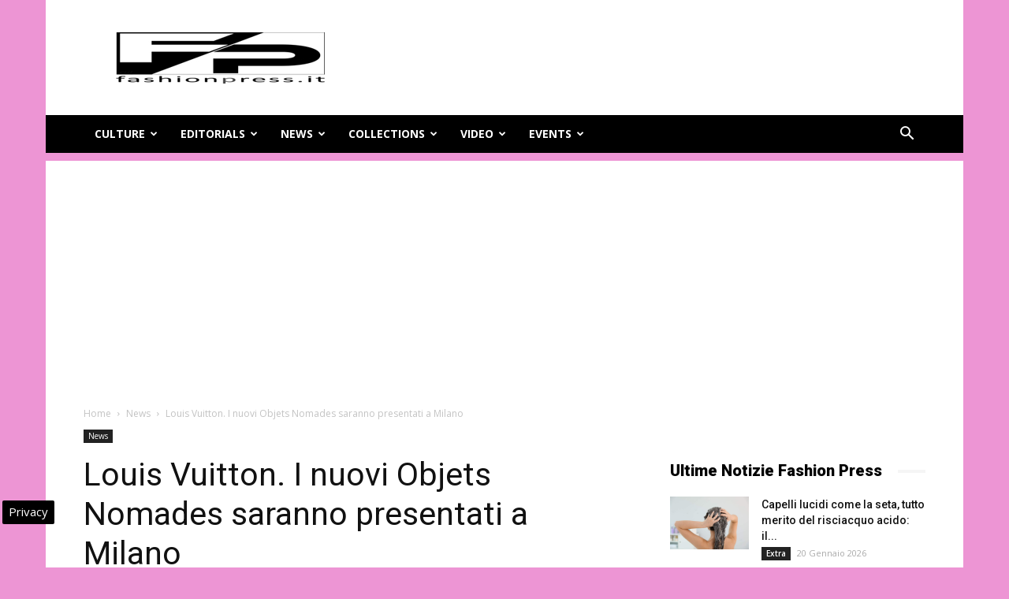

--- FILE ---
content_type: text/html; charset=UTF-8
request_url: https://www.fashionpress.it/louis-vuitton-objets-nomades-fuorisalone-2019-37904.html
body_size: 29544
content:
<!doctype html >
<!--[if IE 8]>    <html class="ie8" lang="en"> <![endif]-->
<!--[if IE 9]>    <html class="ie9" lang="en"> <![endif]-->
<!--[if gt IE 8]><!--> <html lang="it-IT"> <!--<![endif]-->
<head>
    
    <meta charset="UTF-8" />
    <meta name="viewport" content="width=device-width, initial-scale=1.0">
    <link rel="pingback" href="https://www.fashionpress.it/xmlrpc.php" />
    <meta name='robots' content='index, follow, max-image-preview:large, max-snippet:-1, max-video-preview:-1' />

<!-- Google Tag Manager for WordPress by gtm4wp.com -->
<script data-cfasync="false" data-pagespeed-no-defer>
	var gtm4wp_datalayer_name = "dataLayer";
	var dataLayer = dataLayer || [];

	const gtm4wp_scrollerscript_debugmode         = false;
	const gtm4wp_scrollerscript_callbacktime      = 100;
	const gtm4wp_scrollerscript_readerlocation    = 150;
	const gtm4wp_scrollerscript_contentelementid  = "content";
	const gtm4wp_scrollerscript_scannertime       = 60;
</script>
<!-- End Google Tag Manager for WordPress by gtm4wp.com --><meta property="og:image" content="https://www.fashionpress.it/wp-content/uploads/2019/04/Louis-Vuitton.-I-nuovi-Objets-Nomades-saranno-presentati-a-Milano-e1554652458566.jpg" /><link rel="icon" type="image/png" href="https://www.fashionpress.it/wp-content/uploads/2024/05/fashionpress-logo.png"><link rel="apple-touch-icon-precomposed" sizes="76x76" href="https://www.fashionpress.it/wp-content/uploads/2016/06/fashion-press-banner-wp.jpg"/>
	<!-- This site is optimized with the Yoast SEO plugin v24.3 - https://yoast.com/wordpress/plugins/seo/ -->
	<title>Louis Vuitton. I nuovi Objets Nomades saranno presentati a Milano</title>
	<meta name="description" content="Louis Vuitton. Dieci nuovi Objets Nomades saranno presentati a Palazzo Serbelloni durante il Fuorisalone 2019." />
	<link rel="canonical" href="https://www.fashionpress.it/louis-vuitton-objets-nomades-fuorisalone-2019-37904.html" />
	<meta property="og:locale" content="it_IT" />
	<meta property="og:type" content="article" />
	<meta property="og:title" content="Louis Vuitton. I nuovi Objets Nomades saranno presentati a Milano" />
	<meta property="og:description" content="Louis Vuitton. Dieci nuovi Objets Nomades saranno presentati a Palazzo Serbelloni durante il Fuorisalone 2019." />
	<meta property="og:url" content="https://www.fashionpress.it/louis-vuitton-objets-nomades-fuorisalone-2019-37904.html" />
	<meta property="og:site_name" content="Magazine di moda online - FashionPress.it" />
	<meta property="article:publisher" content="https://www.facebook.com/fashionpress.it/" />
	<meta property="article:published_time" content="2019-04-07T15:53:00+00:00" />
	<meta property="article:modified_time" content="2019-04-09T09:36:15+00:00" />
	<meta property="og:image" content="https://www.fashionpress.it/wp-content/uploads/2019/04/Louis-Vuitton.-I-nuovi-Objets-Nomades-saranno-presentati-a-Milano-e1554652458566.jpg" />
	<meta property="og:image:width" content="650" />
	<meta property="og:image:height" content="366" />
	<meta property="og:image:type" content="image/jpeg" />
	<meta name="author" content="Rosalba Radica" />
	<meta name="twitter:card" content="summary_large_image" />
	<meta name="twitter:creator" content="@https://twitter.com/rosalbaradica?lang=it" />
	<meta name="twitter:site" content="@fashionpresstop" />
	<meta name="twitter:label1" content="Scritto da" />
	<meta name="twitter:data1" content="Rosalba Radica" />
	<meta name="twitter:label2" content="Tempo di lettura stimato" />
	<meta name="twitter:data2" content="2 minuti" />
	<!-- / Yoast SEO plugin. -->


<link rel="amphtml" href="https://www.fashionpress.it/louis-vuitton-objets-nomades-fuorisalone-2019-37904.html/amp" /><meta name="generator" content="AMP for WP 1.1.2"/><link rel='dns-prefetch' href='//fonts.googleapis.com' />
<link rel="alternate" type="application/rss+xml" title="Magazine di moda online - FashionPress.it &raquo; Feed" href="https://www.fashionpress.it/feed" />
<link rel="alternate" type="application/rss+xml" title="Magazine di moda online - FashionPress.it &raquo; Feed dei commenti" href="https://www.fashionpress.it/comments/feed" />
<style id='wp-emoji-styles-inline-css' type='text/css'>

	img.wp-smiley, img.emoji {
		display: inline !important;
		border: none !important;
		box-shadow: none !important;
		height: 1em !important;
		width: 1em !important;
		margin: 0 0.07em !important;
		vertical-align: -0.1em !important;
		background: none !important;
		padding: 0 !important;
	}
</style>
<link rel='stylesheet' id='wp-block-library-css' href='https://www.fashionpress.it/wp-includes/css/dist/block-library/style.min.css' type='text/css' media='all' />
<style id='classic-theme-styles-inline-css' type='text/css'>
/*! This file is auto-generated */
.wp-block-button__link{color:#fff;background-color:#32373c;border-radius:9999px;box-shadow:none;text-decoration:none;padding:calc(.667em + 2px) calc(1.333em + 2px);font-size:1.125em}.wp-block-file__button{background:#32373c;color:#fff;text-decoration:none}
</style>
<style id='global-styles-inline-css' type='text/css'>
body{--wp--preset--color--black: #000000;--wp--preset--color--cyan-bluish-gray: #abb8c3;--wp--preset--color--white: #ffffff;--wp--preset--color--pale-pink: #f78da7;--wp--preset--color--vivid-red: #cf2e2e;--wp--preset--color--luminous-vivid-orange: #ff6900;--wp--preset--color--luminous-vivid-amber: #fcb900;--wp--preset--color--light-green-cyan: #7bdcb5;--wp--preset--color--vivid-green-cyan: #00d084;--wp--preset--color--pale-cyan-blue: #8ed1fc;--wp--preset--color--vivid-cyan-blue: #0693e3;--wp--preset--color--vivid-purple: #9b51e0;--wp--preset--gradient--vivid-cyan-blue-to-vivid-purple: linear-gradient(135deg,rgba(6,147,227,1) 0%,rgb(155,81,224) 100%);--wp--preset--gradient--light-green-cyan-to-vivid-green-cyan: linear-gradient(135deg,rgb(122,220,180) 0%,rgb(0,208,130) 100%);--wp--preset--gradient--luminous-vivid-amber-to-luminous-vivid-orange: linear-gradient(135deg,rgba(252,185,0,1) 0%,rgba(255,105,0,1) 100%);--wp--preset--gradient--luminous-vivid-orange-to-vivid-red: linear-gradient(135deg,rgba(255,105,0,1) 0%,rgb(207,46,46) 100%);--wp--preset--gradient--very-light-gray-to-cyan-bluish-gray: linear-gradient(135deg,rgb(238,238,238) 0%,rgb(169,184,195) 100%);--wp--preset--gradient--cool-to-warm-spectrum: linear-gradient(135deg,rgb(74,234,220) 0%,rgb(151,120,209) 20%,rgb(207,42,186) 40%,rgb(238,44,130) 60%,rgb(251,105,98) 80%,rgb(254,248,76) 100%);--wp--preset--gradient--blush-light-purple: linear-gradient(135deg,rgb(255,206,236) 0%,rgb(152,150,240) 100%);--wp--preset--gradient--blush-bordeaux: linear-gradient(135deg,rgb(254,205,165) 0%,rgb(254,45,45) 50%,rgb(107,0,62) 100%);--wp--preset--gradient--luminous-dusk: linear-gradient(135deg,rgb(255,203,112) 0%,rgb(199,81,192) 50%,rgb(65,88,208) 100%);--wp--preset--gradient--pale-ocean: linear-gradient(135deg,rgb(255,245,203) 0%,rgb(182,227,212) 50%,rgb(51,167,181) 100%);--wp--preset--gradient--electric-grass: linear-gradient(135deg,rgb(202,248,128) 0%,rgb(113,206,126) 100%);--wp--preset--gradient--midnight: linear-gradient(135deg,rgb(2,3,129) 0%,rgb(40,116,252) 100%);--wp--preset--font-size--small: 13px;--wp--preset--font-size--medium: 20px;--wp--preset--font-size--large: 36px;--wp--preset--font-size--x-large: 42px;--wp--preset--spacing--20: 0.44rem;--wp--preset--spacing--30: 0.67rem;--wp--preset--spacing--40: 1rem;--wp--preset--spacing--50: 1.5rem;--wp--preset--spacing--60: 2.25rem;--wp--preset--spacing--70: 3.38rem;--wp--preset--spacing--80: 5.06rem;--wp--preset--shadow--natural: 6px 6px 9px rgba(0, 0, 0, 0.2);--wp--preset--shadow--deep: 12px 12px 50px rgba(0, 0, 0, 0.4);--wp--preset--shadow--sharp: 6px 6px 0px rgba(0, 0, 0, 0.2);--wp--preset--shadow--outlined: 6px 6px 0px -3px rgba(255, 255, 255, 1), 6px 6px rgba(0, 0, 0, 1);--wp--preset--shadow--crisp: 6px 6px 0px rgba(0, 0, 0, 1);}:where(.is-layout-flex){gap: 0.5em;}:where(.is-layout-grid){gap: 0.5em;}body .is-layout-flex{display: flex;}body .is-layout-flex{flex-wrap: wrap;align-items: center;}body .is-layout-flex > *{margin: 0;}body .is-layout-grid{display: grid;}body .is-layout-grid > *{margin: 0;}:where(.wp-block-columns.is-layout-flex){gap: 2em;}:where(.wp-block-columns.is-layout-grid){gap: 2em;}:where(.wp-block-post-template.is-layout-flex){gap: 1.25em;}:where(.wp-block-post-template.is-layout-grid){gap: 1.25em;}.has-black-color{color: var(--wp--preset--color--black) !important;}.has-cyan-bluish-gray-color{color: var(--wp--preset--color--cyan-bluish-gray) !important;}.has-white-color{color: var(--wp--preset--color--white) !important;}.has-pale-pink-color{color: var(--wp--preset--color--pale-pink) !important;}.has-vivid-red-color{color: var(--wp--preset--color--vivid-red) !important;}.has-luminous-vivid-orange-color{color: var(--wp--preset--color--luminous-vivid-orange) !important;}.has-luminous-vivid-amber-color{color: var(--wp--preset--color--luminous-vivid-amber) !important;}.has-light-green-cyan-color{color: var(--wp--preset--color--light-green-cyan) !important;}.has-vivid-green-cyan-color{color: var(--wp--preset--color--vivid-green-cyan) !important;}.has-pale-cyan-blue-color{color: var(--wp--preset--color--pale-cyan-blue) !important;}.has-vivid-cyan-blue-color{color: var(--wp--preset--color--vivid-cyan-blue) !important;}.has-vivid-purple-color{color: var(--wp--preset--color--vivid-purple) !important;}.has-black-background-color{background-color: var(--wp--preset--color--black) !important;}.has-cyan-bluish-gray-background-color{background-color: var(--wp--preset--color--cyan-bluish-gray) !important;}.has-white-background-color{background-color: var(--wp--preset--color--white) !important;}.has-pale-pink-background-color{background-color: var(--wp--preset--color--pale-pink) !important;}.has-vivid-red-background-color{background-color: var(--wp--preset--color--vivid-red) !important;}.has-luminous-vivid-orange-background-color{background-color: var(--wp--preset--color--luminous-vivid-orange) !important;}.has-luminous-vivid-amber-background-color{background-color: var(--wp--preset--color--luminous-vivid-amber) !important;}.has-light-green-cyan-background-color{background-color: var(--wp--preset--color--light-green-cyan) !important;}.has-vivid-green-cyan-background-color{background-color: var(--wp--preset--color--vivid-green-cyan) !important;}.has-pale-cyan-blue-background-color{background-color: var(--wp--preset--color--pale-cyan-blue) !important;}.has-vivid-cyan-blue-background-color{background-color: var(--wp--preset--color--vivid-cyan-blue) !important;}.has-vivid-purple-background-color{background-color: var(--wp--preset--color--vivid-purple) !important;}.has-black-border-color{border-color: var(--wp--preset--color--black) !important;}.has-cyan-bluish-gray-border-color{border-color: var(--wp--preset--color--cyan-bluish-gray) !important;}.has-white-border-color{border-color: var(--wp--preset--color--white) !important;}.has-pale-pink-border-color{border-color: var(--wp--preset--color--pale-pink) !important;}.has-vivid-red-border-color{border-color: var(--wp--preset--color--vivid-red) !important;}.has-luminous-vivid-orange-border-color{border-color: var(--wp--preset--color--luminous-vivid-orange) !important;}.has-luminous-vivid-amber-border-color{border-color: var(--wp--preset--color--luminous-vivid-amber) !important;}.has-light-green-cyan-border-color{border-color: var(--wp--preset--color--light-green-cyan) !important;}.has-vivid-green-cyan-border-color{border-color: var(--wp--preset--color--vivid-green-cyan) !important;}.has-pale-cyan-blue-border-color{border-color: var(--wp--preset--color--pale-cyan-blue) !important;}.has-vivid-cyan-blue-border-color{border-color: var(--wp--preset--color--vivid-cyan-blue) !important;}.has-vivid-purple-border-color{border-color: var(--wp--preset--color--vivid-purple) !important;}.has-vivid-cyan-blue-to-vivid-purple-gradient-background{background: var(--wp--preset--gradient--vivid-cyan-blue-to-vivid-purple) !important;}.has-light-green-cyan-to-vivid-green-cyan-gradient-background{background: var(--wp--preset--gradient--light-green-cyan-to-vivid-green-cyan) !important;}.has-luminous-vivid-amber-to-luminous-vivid-orange-gradient-background{background: var(--wp--preset--gradient--luminous-vivid-amber-to-luminous-vivid-orange) !important;}.has-luminous-vivid-orange-to-vivid-red-gradient-background{background: var(--wp--preset--gradient--luminous-vivid-orange-to-vivid-red) !important;}.has-very-light-gray-to-cyan-bluish-gray-gradient-background{background: var(--wp--preset--gradient--very-light-gray-to-cyan-bluish-gray) !important;}.has-cool-to-warm-spectrum-gradient-background{background: var(--wp--preset--gradient--cool-to-warm-spectrum) !important;}.has-blush-light-purple-gradient-background{background: var(--wp--preset--gradient--blush-light-purple) !important;}.has-blush-bordeaux-gradient-background{background: var(--wp--preset--gradient--blush-bordeaux) !important;}.has-luminous-dusk-gradient-background{background: var(--wp--preset--gradient--luminous-dusk) !important;}.has-pale-ocean-gradient-background{background: var(--wp--preset--gradient--pale-ocean) !important;}.has-electric-grass-gradient-background{background: var(--wp--preset--gradient--electric-grass) !important;}.has-midnight-gradient-background{background: var(--wp--preset--gradient--midnight) !important;}.has-small-font-size{font-size: var(--wp--preset--font-size--small) !important;}.has-medium-font-size{font-size: var(--wp--preset--font-size--medium) !important;}.has-large-font-size{font-size: var(--wp--preset--font-size--large) !important;}.has-x-large-font-size{font-size: var(--wp--preset--font-size--x-large) !important;}
.wp-block-navigation a:where(:not(.wp-element-button)){color: inherit;}
:where(.wp-block-post-template.is-layout-flex){gap: 1.25em;}:where(.wp-block-post-template.is-layout-grid){gap: 1.25em;}
:where(.wp-block-columns.is-layout-flex){gap: 2em;}:where(.wp-block-columns.is-layout-grid){gap: 2em;}
.wp-block-pullquote{font-size: 1.5em;line-height: 1.6;}
</style>
<link rel='stylesheet' id='google-fonts-style-css' href='https://fonts.googleapis.com/css?family=Open+Sans%3A300italic%2C400%2C400italic%2C600%2C600italic%2C700%7CRoboto%3A300%2C400%2C400italic%2C500%2C500italic%2C700%2C900&#038;ver=9.2.2' type='text/css' media='all' />
<link rel='stylesheet' id='js_composer_front-css' href='https://www.fashionpress.it/wp-content/plugins/js_composer/assets/css/js_composer.min.css' type='text/css' media='all' />
<link rel='stylesheet' id='td-theme-css' href='https://www.fashionpress.it/wp-content/themes/Newspaper/style.css' type='text/css' media='all' />
<style id='rocket-lazyload-inline-css' type='text/css'>
.rll-youtube-player{position:relative;padding-bottom:56.23%;height:0;overflow:hidden;max-width:100%;}.rll-youtube-player:focus-within{outline: 2px solid currentColor;outline-offset: 5px;}.rll-youtube-player iframe{position:absolute;top:0;left:0;width:100%;height:100%;z-index:100;background:0 0}.rll-youtube-player img{bottom:0;display:block;left:0;margin:auto;max-width:100%;width:100%;position:absolute;right:0;top:0;border:none;height:auto;-webkit-transition:.4s all;-moz-transition:.4s all;transition:.4s all}.rll-youtube-player img:hover{-webkit-filter:brightness(75%)}.rll-youtube-player .play{height:100%;width:100%;left:0;top:0;position:absolute;background:url(https://www.fashionpress.it/wp-content/plugins/wp-rocket/assets/img/youtube.png) no-repeat center;background-color: transparent !important;cursor:pointer;border:none;}
</style>
<script type="text/javascript" src="https://www.fashionpress.it/wp-content/plugins/duracelltomi-google-tag-manager/dist/js/analytics-talk-content-tracking.js" id="gtm4wp-scroll-tracking-js" data-rocket-defer defer></script>
<script type="text/javascript" src="https://www.fashionpress.it/wp-includes/js/jquery/jquery.min.js" id="jquery-core-js"></script>
<script type="text/javascript" src="https://www.fashionpress.it/wp-includes/js/jquery/jquery-migrate.min.js" id="jquery-migrate-js" data-rocket-defer defer></script>
<script></script><link rel="https://api.w.org/" href="https://www.fashionpress.it/wp-json/" /><link rel="alternate" type="application/json" href="https://www.fashionpress.it/wp-json/wp/v2/posts/37904" /><link rel="alternate" type="application/json+oembed" href="https://www.fashionpress.it/wp-json/oembed/1.0/embed?url=https%3A%2F%2Fwww.fashionpress.it%2Flouis-vuitton-objets-nomades-fuorisalone-2019-37904.html" />
<link rel="alternate" type="text/xml+oembed" href="https://www.fashionpress.it/wp-json/oembed/1.0/embed?url=https%3A%2F%2Fwww.fashionpress.it%2Flouis-vuitton-objets-nomades-fuorisalone-2019-37904.html&#038;format=xml" />

<!-- Google Tag Manager for WordPress by gtm4wp.com -->
<!-- GTM Container placement set to automatic -->
<script data-cfasync="false" data-pagespeed-no-defer type="text/javascript">
	var dataLayer_content = {"pagePostType":"post","pagePostType2":"single-post","pageCategory":["news"],"pageAttributes":["art","design","fuorisalone","louis-vuitton"],"pagePostAuthor":"Rosalba Radica"};
	dataLayer.push( dataLayer_content );
</script>
<script data-cfasync="false">
(function(w,d,s,l,i){w[l]=w[l]||[];w[l].push({'gtm.start':
new Date().getTime(),event:'gtm.js'});var f=d.getElementsByTagName(s)[0],
j=d.createElement(s),dl=l!='dataLayer'?'&l='+l:'';j.async=true;j.src=
'//www.googletagmanager.com/gtm.js?id='+i+dl;f.parentNode.insertBefore(j,f);
})(window,document,'script','dataLayer','GTM-5QVKCHRD');
</script>
<!-- End Google Tag Manager for WordPress by gtm4wp.com --><!--[if lt IE 9]><script src="https://cdnjs.cloudflare.com/ajax/libs/html5shiv/3.7.3/html5shiv.js"></script><![endif]-->
    

<script type="application/ld+json" class="saswp-schema-markup-output">
[{"@context":"https:\/\/schema.org\/","@graph":[{"@context":"https:\/\/schema.org\/","@type":"SiteNavigationElement","@id":"https:\/\/www.fashionpress.it#header","name":"Culture","url":"https:\/\/www.fashionpress.it\/culture"},{"@context":"https:\/\/schema.org\/","@type":"SiteNavigationElement","@id":"https:\/\/www.fashionpress.it#header","name":"Editorials","url":"https:\/\/www.fashionpress.it\/editorials"},{"@context":"https:\/\/schema.org\/","@type":"SiteNavigationElement","@id":"https:\/\/www.fashionpress.it#header","name":"News","url":"https:\/\/www.fashionpress.it\/news"},{"@context":"https:\/\/schema.org\/","@type":"SiteNavigationElement","@id":"https:\/\/www.fashionpress.it#header","name":"Collections","url":"https:\/\/www.fashionpress.it\/collections"},{"@context":"https:\/\/schema.org\/","@type":"SiteNavigationElement","@id":"https:\/\/www.fashionpress.it#header","name":"Video","url":"https:\/\/www.fashionpress.it\/video"},{"@context":"https:\/\/schema.org\/","@type":"SiteNavigationElement","@id":"https:\/\/www.fashionpress.it#header","name":"Events","url":"https:\/\/www.fashionpress.it\/eventi-moda"}]},

{"@context":"https:\/\/schema.org\/","@type":"BreadcrumbList","@id":"https:\/\/www.fashionpress.it\/louis-vuitton-objets-nomades-fuorisalone-2019-37904.html#breadcrumb","itemListElement":[{"@type":"ListItem","position":1,"item":{"@id":"https:\/\/www.fashionpress.it","name":"Magazine di moda online - FashionPress.it"}},{"@type":"ListItem","position":2,"item":{"@id":"https:\/\/www.fashionpress.it\/news","name":"News"}},{"@type":"ListItem","position":3,"item":{"@id":"https:\/\/www.fashionpress.it\/louis-vuitton-objets-nomades-fuorisalone-2019-37904.html","name":"Louis Vuitton. I nuovi Objets Nomades saranno presentati a Milano"}}]},

{"@context":"https:\/\/schema.org\/","@type":"NewsArticle","@id":"https:\/\/www.fashionpress.it\/louis-vuitton-objets-nomades-fuorisalone-2019-37904.html#newsarticle","url":"https:\/\/www.fashionpress.it\/louis-vuitton-objets-nomades-fuorisalone-2019-37904.html","headline":"Louis Vuitton. I nuovi Objets Nomades saranno presentati a Milano","mainEntityOfPage":"https:\/\/www.fashionpress.it\/louis-vuitton-objets-nomades-fuorisalone-2019-37904.html","datePublished":"2019-04-07T17:53:00+02:00","dateModified":"2019-04-09T11:36:15+02:00","description":"Louis Vuitton. Dieci nuovi Objets Nomades saranno presentati a Palazzo Serbelloni durante il Fuorisalone 2019.","articleBody":"Louis Vuitton. Dieci nuovi Objets Nomades saranno presentati a Palazzo Serbelloni durante il Fuorisalone 2019.    La collezione sar\u00e0 a Palazzo Serbelloni in occasione del Fuorisalone di Milano 2019. Dal loro debutto nel 2012, gli Objets Nomades Louis Vuitton sono divenuti una collezione completa di quarantacinque oggetti meravigliosamente realizzati. Le ultime novit\u00e0, dieci pezzi che si aggiungono alla collezione, saranno presentati a Milano, nella splendida cornice di Palazzo Serbelloni durante il Fuorisalone 2019.    I designer che fanno parte del progetto Objets Nomades sono nomi di fama internazionale:  Atelier O\u00ef, Maarten Baas, Barber&amp;Osgerby, Fratelli Campana, Andr\u00e9 Fu, Damien Langlois-Meurinne, Nendo, Gwena\u00ebl Nicolas, Raw Edges, Patricia Urquiola, Marcel Wanders, India Mahdavi e Tokujin Yoshioka. Da quest'anno si aggiungono al progetto due nuovi studi di architettura: Atelier Biagetti e Zanellato\/Bortotto.  L\u2019atelier milanese Biagetti ha creato Anemona, un prezioso tavolo da pranzo con ripiano in vetro e base ondulata rivestita in morbida pelle. Il duo italiano Zanellato\/Bortotto fa il suo debutto con Mandala Screen, un paravento composto da tre parti modulabili, in un sofisticato intreccio. La Collezione, in continua crescita, si arricchisce inoltre di una selezione di opere realizzate dai designer che gi\u00e0 fanno parte del progetto Objets Nomades. I fratelli Campana hanno immaginato Bulbo, una seduta\u00a0 che avvolge i suoi ospiti in un fiore tropicale simile a un bozzolo. Il tavolo da pranzo Serpentine di Atelier O\u00ef \u00e8 un gioco di pesi e tensioni tra le gambe incrociate in legno di noce tenute insieme da cinghie finemente lavorate. Dolls di Raw Edges \u00e8 un set di sedute gioiose, giocose e infinitamente personalizzabili.  Marcel Wanders arricchisce la Collezione con quattro nuovi oggetti: l'accattivante coppia Diamond Sofa e Armchair con le loro basi in frassino intrecciato rivestito in pelle; Venezia, una lampada ispirata alle tradizionali lanterne veneziane e Diamond Vase, un vaso realizzato in vetro di Murano rosso. India Mahdavi ha creato il vassoio laccato Talisman, con il suo disegno dell\u2019\"occhio benevolo\", mentre Tokujin Yoshioka presenta Blossom Vase, un vaso ispirato al celebre motivo del fiore Monogram, realizzato in vetro di Murano lavorato a mano.          Louis Vuitton Objets Nomades  Palazzo Serbelloni  Corso Venezia 16, Milano  9 e 10 Aprile dalle 11.00 alle 20.00  Dall\u201911 al 14 aprile dalle 10.00 alle 20.00","name":"Louis Vuitton. I nuovi Objets Nomades saranno presentati a Milano","thumbnailUrl":"https:\/\/www.fashionpress.it\/wp-content\/uploads\/2019\/04\/Louis-Vuitton.-I-nuovi-Objets-Nomades-saranno-presentati-a-Milano-150x150.jpg","wordCount":"355","timeRequired":"PT1M34S","author":{"@type":"Person","name":"Rosalba Radica","url":"https:\/\/www.fashionpress.it\/author\/rosafashion2000","sameAs":["https:\/\/twitter.com\/rosalbaradica?lang=it","https:\/\/it.linkedin.com\/in\/rosalbaradica"],"image":{"@type":"ImageObject","url":"https:\/\/secure.gravatar.com\/avatar\/8d11ab452502cec082bb3b891a821b0e?s=96&d=mm&r=g","height":96,"width":96}},"editor":{"@type":"Person","name":"Rosalba Radica","url":"https:\/\/www.fashionpress.it\/author\/rosafashion2000","sameAs":["https:\/\/twitter.com\/rosalbaradica?lang=it","https:\/\/it.linkedin.com\/in\/rosalbaradica"],"image":{"@type":"ImageObject","url":"https:\/\/secure.gravatar.com\/avatar\/8d11ab452502cec082bb3b891a821b0e?s=96&d=mm&r=g","height":96,"width":96}},"publisher":{"@type":"Organization","name":"Fashion Press \u2013 Moda e Bellezza","url":"https:\/\/www.fashionpress.it"},"articleSection":["News"],"keywords":["News"],"isAccessibleForFree":true,"speakable":{"@type":"SpeakableSpecification","xpath":["\/html\/head\/title","\/html\/head\/meta[@name='description']\/@content"]},"image":[{"@type":"ImageObject","@id":"https:\/\/www.fashionpress.it\/louis-vuitton-objets-nomades-fuorisalone-2019-37904.html#primaryimage","url":"https:\/\/www.fashionpress.it\/wp-content\/uploads\/2019\/04\/Louis-Vuitton.-I-nuovi-Objets-Nomades-saranno-presentati-a-Milano-e1554652458566-1200x676.jpg","width":"1200","height":"676","caption":"Louis Vuitton. Dieci nuovi Objets Nomades saranno presentati a Palazzo Serbelloni durante il Fuorisalone 2019."},{"@type":"ImageObject","url":"https:\/\/www.fashionpress.it\/wp-content\/uploads\/2019\/04\/Louis-Vuitton.-I-nuovi-Objets-Nomades-saranno-presentati-a-Milano-e1554652458566-1200x900.jpg","width":"1200","height":"900","caption":"Louis Vuitton. Dieci nuovi Objets Nomades saranno presentati a Palazzo Serbelloni durante il Fuorisalone 2019."},{"@type":"ImageObject","url":"https:\/\/www.fashionpress.it\/wp-content\/uploads\/2019\/04\/Louis-Vuitton.-I-nuovi-Objets-Nomades-saranno-presentati-a-Milano-e1554652458566-1200x675.jpg","width":"1200","height":"675","caption":"Louis Vuitton. Dieci nuovi Objets Nomades saranno presentati a Palazzo Serbelloni durante il Fuorisalone 2019."},{"@type":"ImageObject","url":"https:\/\/www.fashionpress.it\/wp-content\/uploads\/2019\/04\/Louis-Vuitton.-I-nuovi-Objets-Nomades-saranno-presentati-a-Milano-e1554652458566-650x650.jpg","width":"650","height":"650","caption":"Louis Vuitton. Dieci nuovi Objets Nomades saranno presentati a Palazzo Serbelloni durante il Fuorisalone 2019."},{"@type":"ImageObject","url":"https:\/\/www.fashionpress.it\/wp-content\/uploads\/2019\/04\/Louis-Vuitton.-I-nuovi-Objets-Nomades-saranno-presentati-a-Milano-e1554652074246.jpg","width":680,"height":383,"caption":"Louis Vuitton. Dieci nuovi Objets Nomades saranno presentati a Palazzo Serbelloni durante il Fuorisalone 2019."}]},

{"@context":"https:\/\/schema.org\/","@type":"Product","@id":"https:\/\/www.fashionpress.it\/louis-vuitton-objets-nomades-fuorisalone-2019-37904.html#Product","url":"https:\/\/www.fashionpress.it\/louis-vuitton-objets-nomades-fuorisalone-2019-37904.html","name":"Louis Vuitton. I nuovi Objets Nomades saranno presentati a Milano","brand":{"@type":"Brand","name":"Magazine di moda online - FashionPress.it"},"description":"Louis Vuitton. Dieci nuovi Objets Nomades saranno presentati a Palazzo Serbelloni durante il Fuorisalone 2019.\r\n\r\nLa collezione sar\u00e0 a Palazzo Serbelloni in occasione del Fuorisalone di Milano 2019. Dal loro debutto nel 2012, gli Objets Nomades Louis Vuitton sono divenuti una collezione completa di quarantacinque oggetti meravigliosamente realizzati. Le ultime novit\u00e0, dieci pezzi che si aggiungono alla collezione, saranno presentati a Milano, nella splendida cornice di Palazzo Serbelloni durante il Fuorisalone 2019.\r\n\r\nI designer che fanno parte del progetto Objets Nomades sono nomi di fama internazionale:\r\nAtelier O\u00ef, Maarten Baas, Barber&amp;Osgerby, Fratelli Campana, Andr\u00e9 Fu, Damien Langlois-Meurinne, Nendo, Gwena\u00ebl Nicolas, Raw Edges, Patricia Urquiola, Marcel Wanders, India Mahdavi e Tokujin Yoshioka. Da quest'anno si aggiungono al progetto due nuovi studi di architettura: Atelier Biagetti e Zanellato\/Bortotto.\r\nL\u2019atelier milanese Biagetti ha creato Anemona, un prezioso tavolo da pranzo con ripiano in vetro e base ondulata rivestita in morbida pelle. Il duo italiano Zanellato\/Bortotto fa il suo debutto con Mandala Screen, un paravento composto da tre parti modulabili, in un sofisticato intreccio. La Collezione, in continua crescita, si arricchisce inoltre di una selezione di opere realizzate dai designer che gi\u00e0 fanno parte del progetto Objets Nomades. I fratelli Campana hanno immaginato Bulbo, una seduta\u00a0 che avvolge i suoi ospiti in un fiore tropicale simile a un bozzolo. Il tavolo da pranzo Serpentine di Atelier O\u00ef \u00e8 un gioco di pesi e tensioni tra le gambe incrociate in legno di noce tenute insieme da cinghie finemente lavorate. Dolls di Raw Edges \u00e8 un set di sedute gioiose, giocose e infinitamente personalizzabili.\r\nMarcel Wanders arricchisce la Collezione con quattro nuovi oggetti: l'accattivante coppia Diamond Sofa e Armchair con le loro basi in frassino intrecciato rivestito in pelle; Venezia, una lampada ispirata alle tradizionali lanterne veneziane e Diamond Vase, un vaso realizzato in vetro di Murano rosso. India Mahdavi ha creato il vassoio laccato Talisman, con il suo disegno dell\u2019\"occhio benevolo\", mentre Tokujin Yoshioka presenta Blossom Vase, un vaso ispirato al celebre motivo del fiore Monogram, realizzato in vetro di Murano lavorato a mano.\r\n\r\n\r\n\r\n\r\nLouis Vuitton Objets Nomades\r\nPalazzo Serbelloni\r\nCorso Venezia 16, Milano\r\n9 e 10 Aprile dalle 11.00 alle 20.00\r\nDall\u201911 al 14 aprile dalle 10.00 alle 20.00","aggregateRating":{"@type":"aggregateRating","ratingValue":"4.8","reviewCount":"57"},"image":[{"@type":"ImageObject","@id":"https:\/\/www.fashionpress.it\/louis-vuitton-objets-nomades-fuorisalone-2019-37904.html#primaryimage","url":"https:\/\/www.fashionpress.it\/wp-content\/uploads\/2019\/04\/Louis-Vuitton.-I-nuovi-Objets-Nomades-saranno-presentati-a-Milano-e1554652458566-1200x676.jpg","width":"1200","height":"676","caption":"Louis Vuitton. Dieci nuovi Objets Nomades saranno presentati a Palazzo Serbelloni durante il Fuorisalone 2019."},{"@type":"ImageObject","url":"https:\/\/www.fashionpress.it\/wp-content\/uploads\/2019\/04\/Louis-Vuitton.-I-nuovi-Objets-Nomades-saranno-presentati-a-Milano-e1554652458566-1200x900.jpg","width":"1200","height":"900","caption":"Louis Vuitton. Dieci nuovi Objets Nomades saranno presentati a Palazzo Serbelloni durante il Fuorisalone 2019."},{"@type":"ImageObject","url":"https:\/\/www.fashionpress.it\/wp-content\/uploads\/2019\/04\/Louis-Vuitton.-I-nuovi-Objets-Nomades-saranno-presentati-a-Milano-e1554652458566-1200x675.jpg","width":"1200","height":"675","caption":"Louis Vuitton. Dieci nuovi Objets Nomades saranno presentati a Palazzo Serbelloni durante il Fuorisalone 2019."},{"@type":"ImageObject","url":"https:\/\/www.fashionpress.it\/wp-content\/uploads\/2019\/04\/Louis-Vuitton.-I-nuovi-Objets-Nomades-saranno-presentati-a-Milano-e1554652458566-650x650.jpg","width":"650","height":"650","caption":"Louis Vuitton. Dieci nuovi Objets Nomades saranno presentati a Palazzo Serbelloni durante il Fuorisalone 2019."},{"@type":"ImageObject","url":"https:\/\/www.fashionpress.it\/wp-content\/uploads\/2019\/04\/Louis-Vuitton.-I-nuovi-Objets-Nomades-saranno-presentati-a-Milano-e1554652074246.jpg","width":680,"height":383,"caption":"Louis Vuitton. Dieci nuovi Objets Nomades saranno presentati a Palazzo Serbelloni durante il Fuorisalone 2019."}]},

{"@context":"https:\/\/schema.org\/","@type":"CreativeWorkSeries","@id":"https:\/\/www.fashionpress.it\/louis-vuitton-objets-nomades-fuorisalone-2019-37904.html#CreativeWorkSeries","url":"https:\/\/www.fashionpress.it\/louis-vuitton-objets-nomades-fuorisalone-2019-37904.html","inLanguage":"it-IT","description":"Louis Vuitton. Dieci nuovi Objets Nomades saranno presentati a Palazzo Serbelloni durante il Fuorisalone 2019.","keywords":"Art, Design, FuoriSalone, Louis Vuitton, ","name":"Louis Vuitton. I nuovi Objets Nomades saranno presentati a Milano","datePublished":"2019-04-07T17:53:00+02:00","dateModified":"2019-04-09T11:36:15+02:00","author":{"@type":"Person","name":"Rosalba Radica","url":"https:\/\/www.fashionpress.it\/author\/rosafashion2000","sameAs":["https:\/\/twitter.com\/rosalbaradica?lang=it","https:\/\/it.linkedin.com\/in\/rosalbaradica"],"image":{"@type":"ImageObject","url":"https:\/\/secure.gravatar.com\/avatar\/8d11ab452502cec082bb3b891a821b0e?s=96&d=mm&r=g","height":96,"width":96}},"publisher":{"@type":"Organization","name":"Fashion Press \u2013 Moda e Bellezza","url":"https:\/\/www.fashionpress.it"},"image":[{"@type":"ImageObject","@id":"https:\/\/www.fashionpress.it\/louis-vuitton-objets-nomades-fuorisalone-2019-37904.html#primaryimage","url":"https:\/\/www.fashionpress.it\/wp-content\/uploads\/2019\/04\/Louis-Vuitton.-I-nuovi-Objets-Nomades-saranno-presentati-a-Milano-e1554652458566-1200x676.jpg","width":"1200","height":"676","caption":"Louis Vuitton. Dieci nuovi Objets Nomades saranno presentati a Palazzo Serbelloni durante il Fuorisalone 2019."},{"@type":"ImageObject","url":"https:\/\/www.fashionpress.it\/wp-content\/uploads\/2019\/04\/Louis-Vuitton.-I-nuovi-Objets-Nomades-saranno-presentati-a-Milano-e1554652458566-1200x900.jpg","width":"1200","height":"900","caption":"Louis Vuitton. Dieci nuovi Objets Nomades saranno presentati a Palazzo Serbelloni durante il Fuorisalone 2019."},{"@type":"ImageObject","url":"https:\/\/www.fashionpress.it\/wp-content\/uploads\/2019\/04\/Louis-Vuitton.-I-nuovi-Objets-Nomades-saranno-presentati-a-Milano-e1554652458566-1200x675.jpg","width":"1200","height":"675","caption":"Louis Vuitton. Dieci nuovi Objets Nomades saranno presentati a Palazzo Serbelloni durante il Fuorisalone 2019."},{"@type":"ImageObject","url":"https:\/\/www.fashionpress.it\/wp-content\/uploads\/2019\/04\/Louis-Vuitton.-I-nuovi-Objets-Nomades-saranno-presentati-a-Milano-e1554652458566-650x650.jpg","width":"650","height":"650","caption":"Louis Vuitton. Dieci nuovi Objets Nomades saranno presentati a Palazzo Serbelloni durante il Fuorisalone 2019."},{"@type":"ImageObject","url":"https:\/\/www.fashionpress.it\/wp-content\/uploads\/2019\/04\/Louis-Vuitton.-I-nuovi-Objets-Nomades-saranno-presentati-a-Milano-e1554652074246.jpg","width":680,"height":383,"caption":"Louis Vuitton. Dieci nuovi Objets Nomades saranno presentati a Palazzo Serbelloni durante il Fuorisalone 2019."}]}]
</script>

<meta name="generator" content="Powered by WPBakery Page Builder - drag and drop page builder for WordPress."/>

<!-- JS generated by theme -->

<script>
    
    

	    var tdBlocksArray = []; //here we store all the items for the current page

	    //td_block class - each ajax block uses a object of this class for requests
	    function tdBlock() {
		    this.id = '';
		    this.block_type = 1; //block type id (1-234 etc)
		    this.atts = '';
		    this.td_column_number = '';
		    this.td_current_page = 1; //
		    this.post_count = 0; //from wp
		    this.found_posts = 0; //from wp
		    this.max_num_pages = 0; //from wp
		    this.td_filter_value = ''; //current live filter value
		    this.is_ajax_running = false;
		    this.td_user_action = ''; // load more or infinite loader (used by the animation)
		    this.header_color = '';
		    this.ajax_pagination_infinite_stop = ''; //show load more at page x
	    }


        // td_js_generator - mini detector
        (function(){
            var htmlTag = document.getElementsByTagName("html")[0];

	        if ( navigator.userAgent.indexOf("MSIE 10.0") > -1 ) {
                htmlTag.className += ' ie10';
            }

            if ( !!navigator.userAgent.match(/Trident.*rv\:11\./) ) {
                htmlTag.className += ' ie11';
            }

	        if ( navigator.userAgent.indexOf("Edge") > -1 ) {
                htmlTag.className += ' ieEdge';
            }

            if ( /(iPad|iPhone|iPod)/g.test(navigator.userAgent) ) {
                htmlTag.className += ' td-md-is-ios';
            }

            var user_agent = navigator.userAgent.toLowerCase();
            if ( user_agent.indexOf("android") > -1 ) {
                htmlTag.className += ' td-md-is-android';
            }

            if ( -1 !== navigator.userAgent.indexOf('Mac OS X')  ) {
                htmlTag.className += ' td-md-is-os-x';
            }

            if ( /chrom(e|ium)/.test(navigator.userAgent.toLowerCase()) ) {
               htmlTag.className += ' td-md-is-chrome';
            }

            if ( -1 !== navigator.userAgent.indexOf('Firefox') ) {
                htmlTag.className += ' td-md-is-firefox';
            }

            if ( -1 !== navigator.userAgent.indexOf('Safari') && -1 === navigator.userAgent.indexOf('Chrome') ) {
                htmlTag.className += ' td-md-is-safari';
            }

            if( -1 !== navigator.userAgent.indexOf('IEMobile') ){
                htmlTag.className += ' td-md-is-iemobile';
            }

        })();




        var tdLocalCache = {};

        ( function () {
            "use strict";

            tdLocalCache = {
                data: {},
                remove: function (resource_id) {
                    delete tdLocalCache.data[resource_id];
                },
                exist: function (resource_id) {
                    return tdLocalCache.data.hasOwnProperty(resource_id) && tdLocalCache.data[resource_id] !== null;
                },
                get: function (resource_id) {
                    return tdLocalCache.data[resource_id];
                },
                set: function (resource_id, cachedData) {
                    tdLocalCache.remove(resource_id);
                    tdLocalCache.data[resource_id] = cachedData;
                }
            };
        })();

    
    
var td_viewport_interval_list=[{"limitBottom":767,"sidebarWidth":228},{"limitBottom":1018,"sidebarWidth":300},{"limitBottom":1140,"sidebarWidth":324}];
var td_ajax_url="https:\/\/www.fashionpress.it\/wp-admin\/admin-ajax.php?td_theme_name=Newspaper&v=9.2.2";
var td_get_template_directory_uri="https:\/\/www.fashionpress.it\/wp-content\/themes\/Newspaper";
var tds_snap_menu="smart_snap_always";
var tds_logo_on_sticky="show_header_logo";
var tds_header_style="3";
var td_please_wait="Attendi...";
var td_email_user_pass_incorrect="User o password errati!";
var td_email_user_incorrect="Email o Username errati!";
var td_email_incorrect="Email non corretta!";
var tds_more_articles_on_post_enable="";
var tds_more_articles_on_post_time_to_wait="1";
var tds_more_articles_on_post_pages_distance_from_top=0;
var tds_theme_color_site_wide="#afafaf";
var tds_smart_sidebar="";
var tdThemeName="Newspaper";
var td_magnific_popup_translation_tPrev="Precedente (freccia sinistra)";
var td_magnific_popup_translation_tNext="Successivo (freccia destra)";
var td_magnific_popup_translation_tCounter="%curr% di %total%";
var td_magnific_popup_translation_ajax_tError="Il contenuto di %url% non pu\u00f2 essere caricato.";
var td_magnific_popup_translation_image_tError="L'immagine #%curr% non pu\u00f2 essere caricata";
var tdDateNamesI18n={"month_names":["Gennaio","Febbraio","Marzo","Aprile","Maggio","Giugno","Luglio","Agosto","Settembre","Ottobre","Novembre","Dicembre"],"month_names_short":["Gen","Feb","Mar","Apr","Mag","Giu","Lug","Ago","Set","Ott","Nov","Dic"],"day_names":["domenica","luned\u00ec","marted\u00ec","mercoled\u00ec","gioved\u00ec","venerd\u00ec","sabato"],"day_names_short":["Dom","Lun","Mar","Mer","Gio","Ven","Sab"]};
var td_ad_background_click_link="";
var td_ad_background_click_target="";
</script>


<!-- Header style compiled by theme -->

<style>
    

body {
	background-color:#ed95d4;
}
.td-header-wrap .black-menu .sf-menu > .current-menu-item > a,
    .td-header-wrap .black-menu .sf-menu > .current-menu-ancestor > a,
    .td-header-wrap .black-menu .sf-menu > .current-category-ancestor > a,
    .td-header-wrap .black-menu .sf-menu > li > a:hover,
    .td-header-wrap .black-menu .sf-menu > .sfHover > a,
    .td-header-style-12 .td-header-menu-wrap-full,
    .sf-menu > .current-menu-item > a:after,
    .sf-menu > .current-menu-ancestor > a:after,
    .sf-menu > .current-category-ancestor > a:after,
    .sf-menu > li:hover > a:after,
    .sf-menu > .sfHover > a:after,
    .td-header-style-12 .td-affix,
    .header-search-wrap .td-drop-down-search:after,
    .header-search-wrap .td-drop-down-search .btn:hover,
    input[type=submit]:hover,
    .td-read-more a,
    .td-post-category:hover,
    .td-grid-style-1.td-hover-1 .td-big-grid-post:hover .td-post-category,
    .td-grid-style-5.td-hover-1 .td-big-grid-post:hover .td-post-category,
    .td_top_authors .td-active .td-author-post-count,
    .td_top_authors .td-active .td-author-comments-count,
    .td_top_authors .td_mod_wrap:hover .td-author-post-count,
    .td_top_authors .td_mod_wrap:hover .td-author-comments-count,
    .td-404-sub-sub-title a:hover,
    .td-search-form-widget .wpb_button:hover,
    .td-rating-bar-wrap div,
    .td_category_template_3 .td-current-sub-category,
    .dropcap,
    .td_wrapper_video_playlist .td_video_controls_playlist_wrapper,
    .wpb_default,
    .wpb_default:hover,
    .td-left-smart-list:hover,
    .td-right-smart-list:hover,
    .woocommerce-checkout .woocommerce input.button:hover,
    .woocommerce-page .woocommerce a.button:hover,
    .woocommerce-account div.woocommerce .button:hover,
    #bbpress-forums button:hover,
    .bbp_widget_login .button:hover,
    .td-footer-wrapper .td-post-category,
    .td-footer-wrapper .widget_product_search input[type="submit"]:hover,
    .woocommerce .product a.button:hover,
    .woocommerce .product #respond input#submit:hover,
    .woocommerce .checkout input#place_order:hover,
    .woocommerce .woocommerce.widget .button:hover,
    .single-product .product .summary .cart .button:hover,
    .woocommerce-cart .woocommerce table.cart .button:hover,
    .woocommerce-cart .woocommerce .shipping-calculator-form .button:hover,
    .td-next-prev-wrap a:hover,
    .td-load-more-wrap a:hover,
    .td-post-small-box a:hover,
    .page-nav .current,
    .page-nav:first-child > div,
    .td_category_template_8 .td-category-header .td-category a.td-current-sub-category,
    .td_category_template_4 .td-category-siblings .td-category a:hover,
    #bbpress-forums .bbp-pagination .current,
    #bbpress-forums #bbp-single-user-details #bbp-user-navigation li.current a,
    .td-theme-slider:hover .slide-meta-cat a,
    a.vc_btn-black:hover,
    .td-trending-now-wrapper:hover .td-trending-now-title,
    .td-scroll-up,
    .td-smart-list-button:hover,
    .td-weather-information:before,
    .td-weather-week:before,
    .td_block_exchange .td-exchange-header:before,
    .td_block_big_grid_9.td-grid-style-1 .td-post-category,
    .td_block_big_grid_9.td-grid-style-5 .td-post-category,
    .td-grid-style-6.td-hover-1 .td-module-thumb:after,
    .td-pulldown-syle-2 .td-subcat-dropdown ul:after,
    .td_block_template_9 .td-block-title:after,
    .td_block_template_15 .td-block-title:before,
    div.wpforms-container .wpforms-form div.wpforms-submit-container button[type=submit] {
        background-color: #afafaf;
    }

    .td_block_template_4 .td-related-title .td-cur-simple-item:before {
        border-color: #afafaf transparent transparent transparent !important;
    }

    .woocommerce .woocommerce-message .button:hover,
    .woocommerce .woocommerce-error .button:hover,
    .woocommerce .woocommerce-info .button:hover {
        background-color: #afafaf !important;
    }
    
    
    .td_block_template_4 .td-related-title .td-cur-simple-item,
    .td_block_template_3 .td-related-title .td-cur-simple-item,
    .td_block_template_9 .td-related-title:after {
        background-color: #afafaf;
    }

    .woocommerce .product .onsale,
    .woocommerce.widget .ui-slider .ui-slider-handle {
        background: none #afafaf;
    }

    .woocommerce.widget.widget_layered_nav_filters ul li a {
        background: none repeat scroll 0 0 #afafaf !important;
    }

    a,
    cite a:hover,
    .td_mega_menu_sub_cats .cur-sub-cat,
    .td-mega-span h3 a:hover,
    .td_mod_mega_menu:hover .entry-title a,
    .header-search-wrap .result-msg a:hover,
    .td-header-top-menu .td-drop-down-search .td_module_wrap:hover .entry-title a,
    .td-header-top-menu .td-icon-search:hover,
    .td-header-wrap .result-msg a:hover,
    .top-header-menu li a:hover,
    .top-header-menu .current-menu-item > a,
    .top-header-menu .current-menu-ancestor > a,
    .top-header-menu .current-category-ancestor > a,
    .td-social-icon-wrap > a:hover,
    .td-header-sp-top-widget .td-social-icon-wrap a:hover,
    .td-page-content blockquote p,
    .td-post-content blockquote p,
    .mce-content-body blockquote p,
    .comment-content blockquote p,
    .wpb_text_column blockquote p,
    .td_block_text_with_title blockquote p,
    .td_module_wrap:hover .entry-title a,
    .td-subcat-filter .td-subcat-list a:hover,
    .td-subcat-filter .td-subcat-dropdown a:hover,
    .td_quote_on_blocks,
    .dropcap2,
    .dropcap3,
    .td_top_authors .td-active .td-authors-name a,
    .td_top_authors .td_mod_wrap:hover .td-authors-name a,
    .td-post-next-prev-content a:hover,
    .author-box-wrap .td-author-social a:hover,
    .td-author-name a:hover,
    .td-author-url a:hover,
    .td_mod_related_posts:hover h3 > a,
    .td-post-template-11 .td-related-title .td-related-left:hover,
    .td-post-template-11 .td-related-title .td-related-right:hover,
    .td-post-template-11 .td-related-title .td-cur-simple-item,
    .td-post-template-11 .td_block_related_posts .td-next-prev-wrap a:hover,
    .comment-reply-link:hover,
    .logged-in-as a:hover,
    #cancel-comment-reply-link:hover,
    .td-search-query,
    .td-category-header .td-pulldown-category-filter-link:hover,
    .td-category-siblings .td-subcat-dropdown a:hover,
    .td-category-siblings .td-subcat-dropdown a.td-current-sub-category,
    .widget a:hover,
    .td_wp_recentcomments a:hover,
    .archive .widget_archive .current,
    .archive .widget_archive .current a,
    .widget_calendar tfoot a:hover,
    .woocommerce a.added_to_cart:hover,
    .woocommerce-account .woocommerce-MyAccount-navigation a:hover,
    #bbpress-forums li.bbp-header .bbp-reply-content span a:hover,
    #bbpress-forums .bbp-forum-freshness a:hover,
    #bbpress-forums .bbp-topic-freshness a:hover,
    #bbpress-forums .bbp-forums-list li a:hover,
    #bbpress-forums .bbp-forum-title:hover,
    #bbpress-forums .bbp-topic-permalink:hover,
    #bbpress-forums .bbp-topic-started-by a:hover,
    #bbpress-forums .bbp-topic-started-in a:hover,
    #bbpress-forums .bbp-body .super-sticky li.bbp-topic-title .bbp-topic-permalink,
    #bbpress-forums .bbp-body .sticky li.bbp-topic-title .bbp-topic-permalink,
    .widget_display_replies .bbp-author-name,
    .widget_display_topics .bbp-author-name,
    .footer-text-wrap .footer-email-wrap a,
    .td-subfooter-menu li a:hover,
    .footer-social-wrap a:hover,
    a.vc_btn-black:hover,
    .td-smart-list-dropdown-wrap .td-smart-list-button:hover,
    .td_module_17 .td-read-more a:hover,
    .td_module_18 .td-read-more a:hover,
    .td_module_19 .td-post-author-name a:hover,
    .td-instagram-user a,
    .td-pulldown-syle-2 .td-subcat-dropdown:hover .td-subcat-more span,
    .td-pulldown-syle-2 .td-subcat-dropdown:hover .td-subcat-more i,
    .td-pulldown-syle-3 .td-subcat-dropdown:hover .td-subcat-more span,
    .td-pulldown-syle-3 .td-subcat-dropdown:hover .td-subcat-more i,
    .td-block-title-wrap .td-wrapper-pulldown-filter .td-pulldown-filter-display-option:hover,
    .td-block-title-wrap .td-wrapper-pulldown-filter .td-pulldown-filter-display-option:hover i,
    .td-block-title-wrap .td-wrapper-pulldown-filter .td-pulldown-filter-link:hover,
    .td-block-title-wrap .td-wrapper-pulldown-filter .td-pulldown-filter-item .td-cur-simple-item,
    .td_block_template_2 .td-related-title .td-cur-simple-item,
    .td_block_template_5 .td-related-title .td-cur-simple-item,
    .td_block_template_6 .td-related-title .td-cur-simple-item,
    .td_block_template_7 .td-related-title .td-cur-simple-item,
    .td_block_template_8 .td-related-title .td-cur-simple-item,
    .td_block_template_9 .td-related-title .td-cur-simple-item,
    .td_block_template_10 .td-related-title .td-cur-simple-item,
    .td_block_template_11 .td-related-title .td-cur-simple-item,
    .td_block_template_12 .td-related-title .td-cur-simple-item,
    .td_block_template_13 .td-related-title .td-cur-simple-item,
    .td_block_template_14 .td-related-title .td-cur-simple-item,
    .td_block_template_15 .td-related-title .td-cur-simple-item,
    .td_block_template_16 .td-related-title .td-cur-simple-item,
    .td_block_template_17 .td-related-title .td-cur-simple-item,
    .td-theme-wrap .sf-menu ul .td-menu-item > a:hover,
    .td-theme-wrap .sf-menu ul .sfHover > a,
    .td-theme-wrap .sf-menu ul .current-menu-ancestor > a,
    .td-theme-wrap .sf-menu ul .current-category-ancestor > a,
    .td-theme-wrap .sf-menu ul .current-menu-item > a,
    .td_outlined_btn,
     .td_block_categories_tags .td-ct-item:hover {
        color: #afafaf;
    }

    a.vc_btn-black.vc_btn_square_outlined:hover,
    a.vc_btn-black.vc_btn_outlined:hover,
    .td-mega-menu-page .wpb_content_element ul li a:hover,
    .td-theme-wrap .td-aj-search-results .td_module_wrap:hover .entry-title a,
    .td-theme-wrap .header-search-wrap .result-msg a:hover {
        color: #afafaf !important;
    }

    .td-next-prev-wrap a:hover,
    .td-load-more-wrap a:hover,
    .td-post-small-box a:hover,
    .page-nav .current,
    .page-nav:first-child > div,
    .td_category_template_8 .td-category-header .td-category a.td-current-sub-category,
    .td_category_template_4 .td-category-siblings .td-category a:hover,
    #bbpress-forums .bbp-pagination .current,
    .post .td_quote_box,
    .page .td_quote_box,
    a.vc_btn-black:hover,
    .td_block_template_5 .td-block-title > *,
    .td_outlined_btn {
        border-color: #afafaf;
    }

    .td_wrapper_video_playlist .td_video_currently_playing:after {
        border-color: #afafaf !important;
    }

    .header-search-wrap .td-drop-down-search:before {
        border-color: transparent transparent #afafaf transparent;
    }

    .block-title > span,
    .block-title > a,
    .block-title > label,
    .widgettitle,
    .widgettitle:after,
    .td-trending-now-title,
    .td-trending-now-wrapper:hover .td-trending-now-title,
    .wpb_tabs li.ui-tabs-active a,
    .wpb_tabs li:hover a,
    .vc_tta-container .vc_tta-color-grey.vc_tta-tabs-position-top.vc_tta-style-classic .vc_tta-tabs-container .vc_tta-tab.vc_active > a,
    .vc_tta-container .vc_tta-color-grey.vc_tta-tabs-position-top.vc_tta-style-classic .vc_tta-tabs-container .vc_tta-tab:hover > a,
    .td_block_template_1 .td-related-title .td-cur-simple-item,
    .woocommerce .product .products h2:not(.woocommerce-loop-product__title),
    .td-subcat-filter .td-subcat-dropdown:hover .td-subcat-more, 
    .td_3D_btn,
    .td_shadow_btn,
    .td_default_btn,
    .td_round_btn, 
    .td_outlined_btn:hover {
    	background-color: #afafaf;
    }

    .woocommerce div.product .woocommerce-tabs ul.tabs li.active {
    	background-color: #afafaf !important;
    }

    .block-title,
    .td_block_template_1 .td-related-title,
    .wpb_tabs .wpb_tabs_nav,
    .vc_tta-container .vc_tta-color-grey.vc_tta-tabs-position-top.vc_tta-style-classic .vc_tta-tabs-container,
    .woocommerce div.product .woocommerce-tabs ul.tabs:before {
        border-color: #afafaf;
    }
    .td_block_wrap .td-subcat-item a.td-cur-simple-item {
	    color: #afafaf;
	}


    
    .td-grid-style-4 .entry-title
    {
        background-color: rgba(175, 175, 175, 0.7);
    }

    
    .td-header-wrap .td-header-top-menu-full,
    .td-header-wrap .top-header-menu .sub-menu {
        background-color: #000000;
    }
    .td-header-style-8 .td-header-top-menu-full {
        background-color: transparent;
    }
    .td-header-style-8 .td-header-top-menu-full .td-header-top-menu {
        background-color: #000000;
        padding-left: 15px;
        padding-right: 15px;
    }

    .td-header-wrap .td-header-top-menu-full .td-header-top-menu,
    .td-header-wrap .td-header-top-menu-full {
        border-bottom: none;
    }


    
    .top-header-menu .current-menu-item > a,
    .top-header-menu .current-menu-ancestor > a,
    .top-header-menu .current-category-ancestor > a,
    .top-header-menu li a:hover,
    .td-header-sp-top-widget .td-icon-search:hover {
        color: #d640d1;
    }

    
    .td-header-wrap .td-header-sp-top-widget i.td-icon-font:hover {
        color: #d640d1;
    }


    
    .td-header-wrap .td-header-menu-wrap-full,
    .td-header-menu-wrap.td-affix,
    .td-header-style-3 .td-header-main-menu,
    .td-header-style-3 .td-affix .td-header-main-menu,
    .td-header-style-4 .td-header-main-menu,
    .td-header-style-4 .td-affix .td-header-main-menu,
    .td-header-style-8 .td-header-menu-wrap.td-affix,
    .td-header-style-8 .td-header-top-menu-full {
		background-color: #000000;
    }


    .td-boxed-layout .td-header-style-3 .td-header-menu-wrap,
    .td-boxed-layout .td-header-style-4 .td-header-menu-wrap,
    .td-header-style-3 .td_stretch_content .td-header-menu-wrap,
    .td-header-style-4 .td_stretch_content .td-header-menu-wrap {
    	background-color: #000000 !important;
    }


    @media (min-width: 1019px) {
        .td-header-style-1 .td-header-sp-recs,
        .td-header-style-1 .td-header-sp-logo {
            margin-bottom: 28px;
        }
    }

    @media (min-width: 768px) and (max-width: 1018px) {
        .td-header-style-1 .td-header-sp-recs,
        .td-header-style-1 .td-header-sp-logo {
            margin-bottom: 14px;
        }
    }

    .td-header-style-7 .td-header-top-menu {
        border-bottom: none;
    }
    
    
    
    .sf-menu > .current-menu-item > a:after,
    .sf-menu > .current-menu-ancestor > a:after,
    .sf-menu > .current-category-ancestor > a:after,
    .sf-menu > li:hover > a:after,
    .sf-menu > .sfHover > a:after,
    .td_block_mega_menu .td-next-prev-wrap a:hover,
    .td-mega-span .td-post-category:hover,
    .td-header-wrap .black-menu .sf-menu > li > a:hover,
    .td-header-wrap .black-menu .sf-menu > .current-menu-ancestor > a,
    .td-header-wrap .black-menu .sf-menu > .sfHover > a,
    .header-search-wrap .td-drop-down-search:after,
    .header-search-wrap .td-drop-down-search .btn:hover,
    .td-header-wrap .black-menu .sf-menu > .current-menu-item > a,
    .td-header-wrap .black-menu .sf-menu > .current-menu-ancestor > a,
    .td-header-wrap .black-menu .sf-menu > .current-category-ancestor > a {
        background-color: #d640d1;
    }


    .td_block_mega_menu .td-next-prev-wrap a:hover {
        border-color: #d640d1;
    }

    .header-search-wrap .td-drop-down-search:before {
        border-color: transparent transparent #d640d1 transparent;
    }

    .td_mega_menu_sub_cats .cur-sub-cat,
    .td_mod_mega_menu:hover .entry-title a,
    .td-theme-wrap .sf-menu ul .td-menu-item > a:hover,
    .td-theme-wrap .sf-menu ul .sfHover > a,
    .td-theme-wrap .sf-menu ul .current-menu-ancestor > a,
    .td-theme-wrap .sf-menu ul .current-category-ancestor > a,
    .td-theme-wrap .sf-menu ul .current-menu-item > a {
        color: #d640d1;
    }
    
    
    
    .td-menu-background:before,
    .td-search-background:before {
        background: #333145;
        background: -moz-linear-gradient(top, #333145 0%, #d640d1 100%);
        background: -webkit-gradient(left top, left bottom, color-stop(0%, #333145), color-stop(100%, #d640d1));
        background: -webkit-linear-gradient(top, #333145 0%, #d640d1 100%);
        background: -o-linear-gradient(top, #333145 0%, #d640d1 100%);
        background: -ms-linear-gradient(top, #333145 0%, #d640d1 100%);
        background: linear-gradient(to bottom, #333145 0%, #d640d1 100%);
        filter: progid:DXImageTransform.Microsoft.gradient( startColorstr='#333145', endColorstr='#d640d1', GradientType=0 );
    }

    
    .td-mobile-content .current-menu-item > a,
    .td-mobile-content .current-menu-ancestor > a,
    .td-mobile-content .current-category-ancestor > a,
    #td-mobile-nav .td-menu-login-section a:hover,
    #td-mobile-nav .td-register-section a:hover,
    #td-mobile-nav .td-menu-socials-wrap a:hover i,
    .td-search-close a:hover i {
        color: #d640d1;
    }

    
    #td-mobile-nav .td-register-section .td-login-button,
    .td-search-wrap-mob .result-msg a {
        background-color: #000000;
    }

    
    #td-mobile-nav .td-register-section .td-login-button,
    .td-search-wrap-mob .result-msg a {
        color: #d640d1;
    }



    
    .td-footer-wrapper,
    .td-footer-wrapper .td_block_template_7 .td-block-title > *,
    .td-footer-wrapper .td_block_template_17 .td-block-title,
    .td-footer-wrapper .td-block-title-wrap .td-wrapper-pulldown-filter {
        background-color: #020202;
    }

    
    .td-sub-footer-container {
        background-color: #000000;
    }

    
    .td-sub-footer-container,
    .td-subfooter-menu li a {
        color: #ffffff;
    }

    
    .td-subfooter-menu li a:hover {
        color: #ffffff;
    }


    
    .td-page-content p,
    .td-page-content .td_block_text_with_title,
    .woocommerce-page .page-description > p {
    	color: #020202;
    }

    
    .td-footer-wrapper::before {
        background-repeat: repeat;
    }

    
    .td-footer-wrapper::before {
        opacity: 0.4;
    }



    
    .td-menu-background,
    .td-search-background {
        background-repeat: repeat;
    }
</style>



<script type="application/ld+json">
    {
        "@context": "http://schema.org",
        "@type": "BreadcrumbList",
        "itemListElement": [
            {
                "@type": "ListItem",
                "position": 1,
                "item": {
                    "@type": "WebSite",
                    "@id": "https://www.fashionpress.it/",
                    "name": "Home"
                }
            },
            {
                "@type": "ListItem",
                "position": 2,
                    "item": {
                    "@type": "WebPage",
                    "@id": "https://www.fashionpress.it/news",
                    "name": "News"
                }
            }
            ,{
                "@type": "ListItem",
                "position": 3,
                    "item": {
                    "@type": "WebPage",
                    "@id": "https://www.fashionpress.it/louis-vuitton-objets-nomades-fuorisalone-2019-37904.html",
                    "name": "Louis Vuitton. I nuovi Objets Nomades saranno presentati a Milano"                                
                }
            }    
        ]
    }
</script>
<link rel="icon" href="https://www.fashionpress.it/wp-content/uploads/2024/05/cropped-fashionpress.it-_-logo-32x32.jpg" sizes="32x32" />
<link rel="icon" href="https://www.fashionpress.it/wp-content/uploads/2024/05/cropped-fashionpress.it-_-logo-192x192.jpg" sizes="192x192" />
<link rel="apple-touch-icon" href="https://www.fashionpress.it/wp-content/uploads/2024/05/cropped-fashionpress.it-_-logo-180x180.jpg" />
<meta name="msapplication-TileImage" content="https://www.fashionpress.it/wp-content/uploads/2024/05/cropped-fashionpress.it-_-logo-270x270.jpg" />
<noscript><style> .wpb_animate_when_almost_visible { opacity: 1; }</style></noscript><noscript><style id="rocket-lazyload-nojs-css">.rll-youtube-player, [data-lazy-src]{display:none !important;}</style></noscript><meta name="generator" content="WP Rocket 3.17.3.1" data-wpr-features="wpr_defer_js wpr_lazyload_images wpr_lazyload_iframes wpr_desktop" /></head>

<body data-rsssl=1 class="post-template-default single single-post postid-37904 single-format-standard louis-vuitton-objets-nomades-fuorisalone-2019 global-block-template-1 wpb-js-composer js-comp-ver-7.0 vc_non_responsive td-boxed-layout"  >

        <div data-rocket-location-hash="b0d7b1040950cfce2c6289a2a825ed10" class="td-scroll-up"><i class="td-icon-menu-up"></i></div>
    
    <div data-rocket-location-hash="cb86410f914e0ec8c2807201a7d37886" class="td-menu-background"></div>
<div data-rocket-location-hash="ca01a98f2c798d13db85edc46cb52e2b" id="td-mobile-nav">
    <div data-rocket-location-hash="470b20efebd18754c12f6761a9d60f94" class="td-mobile-container">
        <!-- mobile menu top section -->
        <div data-rocket-location-hash="72e7db7984f68705c5e61c9db7ff9627" class="td-menu-socials-wrap">
            <!-- socials -->
            <div class="td-menu-socials">
                            </div>
            <!-- close button -->
            <div class="td-mobile-close">
                <a href="#"><i class="td-icon-close-mobile"></i></a>
            </div>
        </div>

        <!-- login section -->
        
        <!-- menu section -->
        <div data-rocket-location-hash="be5e72521cf4b38df581e70142ea6c91" class="td-mobile-content">
            <div class="menu-header-container"><ul id="menu-header" class="td-mobile-main-menu"><li id="menu-item-180" class="menu-item menu-item-type-taxonomy menu-item-object-category menu-item-first menu-item-180"><a href="https://www.fashionpress.it/culture">Culture</a></li>
<li id="menu-item-181" class="menu-item menu-item-type-taxonomy menu-item-object-category menu-item-has-children menu-item-181"><a href="https://www.fashionpress.it/editorials">Editorials<i class="td-icon-menu-right td-element-after"></i></a>
<ul class="sub-menu">
	<li id="menu-item-0" class="menu-item-0"><a href="https://www.fashionpress.it/editorials/beauty">Beauty</a></li>
</ul>
</li>
<li id="menu-item-183" class="menu-item menu-item-type-taxonomy menu-item-object-category current-post-ancestor current-menu-parent current-post-parent menu-item-183"><a href="https://www.fashionpress.it/news">News</a></li>
<li id="menu-item-297" class="menu-item menu-item-type-taxonomy menu-item-object-category menu-item-297"><a href="https://www.fashionpress.it/collections">Collections</a></li>
<li id="menu-item-182" class="menu-item menu-item-type-taxonomy menu-item-object-category menu-item-182"><a href="https://www.fashionpress.it/video">Video</a></li>
<li id="menu-item-34169" class="menu-item menu-item-type-taxonomy menu-item-object-category menu-item-34169"><a href="https://www.fashionpress.it/eventi-moda">Events</a></li>
</ul></div>        </div>
    </div>

    <!-- register/login section -->
    </div>    <div data-rocket-location-hash="a90103adb44f1171dfa0e1bc7fbd3828" class="td-search-background"></div>
<div data-rocket-location-hash="ff635aeb37509b6b3b56342bd1004556" class="td-search-wrap-mob">
	<div data-rocket-location-hash="1deddc558b3e46901a58e893d2909b59" class="td-drop-down-search" aria-labelledby="td-header-search-button">
		<form method="get" class="td-search-form" action="https://www.fashionpress.it/">
			<!-- close button -->
			<div class="td-search-close">
				<a href="#"><i class="td-icon-close-mobile"></i></a>
			</div>
			<div role="search" class="td-search-input">
				<span>Cerca</span>
				<input id="td-header-search-mob" type="text" value="" name="s" autocomplete="off" />
			</div>
		</form>
		<div data-rocket-location-hash="18034f462cbae0ba86f77a5f5d211e66" id="td-aj-search-mob"></div>
	</div>
</div>    
    
    <div data-rocket-location-hash="86000d7c6b09622559a470b949d6e6af" id="td-outer-wrap" class="td-theme-wrap">
    
        <!--
Header style 3
-->


<div data-rocket-location-hash="b4df2d406610657e1f38477dc1b94c94" class="td-header-wrap td-header-style-3 ">
    
    <div data-rocket-location-hash="5020e0306b2020f1a030b3a550709a85" class="td-header-top-menu-full td-container-wrap ">
        <div class="td-container td-header-row td-header-top-menu">
            <!-- LOGIN MODAL -->
        </div>
    </div>

    <div data-rocket-location-hash="f7a5a9db38ebdb8d013e76dd20a4942a" class="td-banner-wrap-full td-container-wrap ">
        <div class="td-container td-header-row td-header-header">
            <div class="td-header-sp-logo">
                        <a class="td-main-logo" href="https://www.fashionpress.it/">
            <img class="td-retina-data" data-retina="https://www.fashionpress.it/wp-content/uploads/2016/06/Fashion-Press-logo-272.jpg" src="data:image/svg+xml,%3Csvg%20xmlns='http://www.w3.org/2000/svg'%20viewBox='0%200%200%200'%3E%3C/svg%3E" alt="Fashion Press - Moda & Beauty" title="Fashion Press - Moda & Beauty" data-lazy-src="https://www.fashionpress.it/wp-content/uploads/2016/06/Fashion-Press-logo-272.jpg"/><noscript><img class="td-retina-data" data-retina="https://www.fashionpress.it/wp-content/uploads/2016/06/Fashion-Press-logo-272.jpg" src="https://www.fashionpress.it/wp-content/uploads/2016/06/Fashion-Press-logo-272.jpg" alt="Fashion Press - Moda & Beauty" title="Fashion Press - Moda & Beauty"/></noscript>
            <span class="td-visual-hidden">Magazine di moda online &#8211; FashionPress.it</span>
        </a>
                </div>
                            <div class="td-header-sp-recs">
                    <div class="td-header-rec-wrap">
    <div class="td-a-rec td-a-rec-id-header  td_uid_1_696fc9c2a26df_rand td_block_template_1"><script src="https://s.fluxtech.ai/s/fashionpress/ads.js" async></script></div>
</div>                </div>
                    </div>
    </div>

    <div data-rocket-location-hash="8973720c10c486b9a1a6d41efbe821d4" class="td-header-menu-wrap-full td-container-wrap ">
        
        <div class="td-header-menu-wrap ">
            <div class="td-container td-header-row td-header-main-menu black-menu">
                <div id="td-header-menu" role="navigation">
    <div id="td-top-mobile-toggle"><a href="#"><i class="td-icon-font td-icon-mobile"></i></a></div>
    <div class="td-main-menu-logo td-logo-in-header">
        		<a class="td-mobile-logo td-sticky-header" href="https://www.fashionpress.it/">
			<img class="td-retina-data" data-retina="https://www.fashionpress.it/wp-content/uploads/2024/05/cropped-fashionpress.it-_-logo.jpg" src="data:image/svg+xml,%3Csvg%20xmlns='http://www.w3.org/2000/svg'%20viewBox='0%200%200%200'%3E%3C/svg%3E" alt="Fashion Press - Moda & Beauty" title="Fashion Press - Moda & Beauty" data-lazy-src="https://www.fashionpress.it/wp-content/uploads/2024/05/cropped-fashionpress.it-_-logo.jpg"/><noscript><img class="td-retina-data" data-retina="https://www.fashionpress.it/wp-content/uploads/2024/05/cropped-fashionpress.it-_-logo.jpg" src="https://www.fashionpress.it/wp-content/uploads/2024/05/cropped-fashionpress.it-_-logo.jpg" alt="Fashion Press - Moda & Beauty" title="Fashion Press - Moda & Beauty"/></noscript>
		</a>
			<a class="td-header-logo td-sticky-header" href="https://www.fashionpress.it/">
			<img class="td-retina-data" data-retina="https://www.fashionpress.it/wp-content/uploads/2016/06/Fashion-Press-logo-272.jpg" src="data:image/svg+xml,%3Csvg%20xmlns='http://www.w3.org/2000/svg'%20viewBox='0%200%200%200'%3E%3C/svg%3E" alt="Fashion Press - Moda & Beauty" title="Fashion Press - Moda & Beauty" data-lazy-src="https://www.fashionpress.it/wp-content/uploads/2016/06/Fashion-Press-logo-272.jpg"/><noscript><img class="td-retina-data" data-retina="https://www.fashionpress.it/wp-content/uploads/2016/06/Fashion-Press-logo-272.jpg" src="https://www.fashionpress.it/wp-content/uploads/2016/06/Fashion-Press-logo-272.jpg" alt="Fashion Press - Moda & Beauty" title="Fashion Press - Moda & Beauty"/></noscript>
		</a>
	    </div>
    <div class="menu-header-container"><ul id="menu-header-1" class="sf-menu"><li class="menu-item menu-item-type-taxonomy menu-item-object-category menu-item-first td-menu-item td-mega-menu menu-item-180"><a href="https://www.fashionpress.it/culture">Culture</a>
<ul class="sub-menu">
	<li class="menu-item-0"><div class="td-container-border"><div class="td-mega-grid"><div class="td_block_wrap td_block_mega_menu td_uid_2_696fc9c2a3064_rand td-no-subcats td_with_ajax_pagination td-pb-border-top td_block_template_1 td_ajax_preloading_preload"  data-td-block-uid="td_uid_2_696fc9c2a3064" ><script>var block_td_uid_2_696fc9c2a3064 = new tdBlock();
block_td_uid_2_696fc9c2a3064.id = "td_uid_2_696fc9c2a3064";
block_td_uid_2_696fc9c2a3064.atts = '{"limit":"5","td_column_number":3,"ajax_pagination":"next_prev","category_id":"1","show_child_cat":30,"td_ajax_filter_type":"td_category_ids_filter","td_ajax_preloading":"preload","block_template_id":"","header_color":"","ajax_pagination_infinite_stop":"","offset":"","td_filter_default_txt":"","td_ajax_filter_ids":"","el_class":"","color_preset":"","border_top":"","css":"","tdc_css":"","class":"td_uid_2_696fc9c2a3064_rand","tdc_css_class":"td_uid_2_696fc9c2a3064_rand","tdc_css_class_style":"td_uid_2_696fc9c2a3064_rand_style"}';
block_td_uid_2_696fc9c2a3064.td_column_number = "3";
block_td_uid_2_696fc9c2a3064.block_type = "td_block_mega_menu";
block_td_uid_2_696fc9c2a3064.post_count = "5";
block_td_uid_2_696fc9c2a3064.found_posts = "520";
block_td_uid_2_696fc9c2a3064.header_color = "";
block_td_uid_2_696fc9c2a3064.ajax_pagination_infinite_stop = "";
block_td_uid_2_696fc9c2a3064.max_num_pages = "104";
tdBlocksArray.push(block_td_uid_2_696fc9c2a3064);
</script><div id=td_uid_2_696fc9c2a3064 class="td_block_inner"><div class="td-mega-row"><div class="td-mega-span">
        <div class="td_module_mega_menu td-animation-stack td_mod_mega_menu">
            <div class="td-module-image">
                <div class="td-module-thumb"><a href="https://www.fashionpress.it/azzedine-alaia-e-cristobal-balenciaga-71813.html" rel="bookmark" class="td-image-wrap" title="Azzedine Alaïa e Cristóbal Balenciaga. Scultori della Forma in mostra in Toscana"><img width="218" height="145" class="entry-thumb" src="data:image/svg+xml,%3Csvg%20xmlns='http://www.w3.org/2000/svg'%20viewBox='0%200%20218%20145'%3E%3C/svg%3E"  alt="Museo del Tessuto di Prato e Pitti Immagine per la mostra Azzedine Alaïa e Cristobal Balenciaga Scultori della Forma. In occasione dell&#039;importante appuntamento con il mondo della moda a Firenze, sarà possibile accedere gratuitamente al Museo con uno speciale coupon di accesso." title="Azzedine Alaïa e Cristóbal Balenciaga. Scultori della Forma in mostra in Toscana" data-lazy-src="https://www.fashionpress.it/wp-content/uploads/2026/01/Museo-del-Tessuto-di-Prato-e-Pitti-Immagine-per-la-mostra-Azzedine-Alaia-e-Cristobal-Balenciaga-Scultori-della-Forma.-Fashionpress.it_.jpg" /><noscript><img width="218" height="145" class="entry-thumb" src="https://www.fashionpress.it/wp-content/uploads/2026/01/Museo-del-Tessuto-di-Prato-e-Pitti-Immagine-per-la-mostra-Azzedine-Alaia-e-Cristobal-Balenciaga-Scultori-della-Forma.-Fashionpress.it_.jpg"  alt="Museo del Tessuto di Prato e Pitti Immagine per la mostra Azzedine Alaïa e Cristobal Balenciaga Scultori della Forma. In occasione dell&#039;importante appuntamento con il mondo della moda a Firenze, sarà possibile accedere gratuitamente al Museo con uno speciale coupon di accesso." title="Azzedine Alaïa e Cristóbal Balenciaga. Scultori della Forma in mostra in Toscana" /></noscript></a></div>                            </div>

            <div class="item-details">
                <h3 class="entry-title td-module-title"><a href="https://www.fashionpress.it/azzedine-alaia-e-cristobal-balenciaga-71813.html" rel="bookmark" title="Azzedine Alaïa e Cristóbal Balenciaga. Scultori della Forma in mostra in Toscana">Azzedine Alaïa e Cristóbal Balenciaga. Scultori della Forma in mostra in&#8230;</a></h3>            </div>
        </div>
        </div><div class="td-mega-span">
        <div class="td_module_mega_menu td-animation-stack td_mod_mega_menu">
            <div class="td-module-image">
                <div class="td-module-thumb"><a href="https://www.fashionpress.it/agnes-varda-71634.html" rel="bookmark" class="td-image-wrap" title="Agnès Varda, qui e là tra Parigi e Roma: la mostra a Villa Medici"><img width="218" height="150" class="entry-thumb" src="data:image/svg+xml,%3Csvg%20xmlns='http://www.w3.org/2000/svg'%20viewBox='0%200%20218%20150'%3E%3C/svg%3E"  data-lazy-srcset="https://www.fashionpress.it/wp-content/uploads/2026/01/Giulietta-Masina_Paris_Agnes-Varda-218x150.jpg 218w, https://www.fashionpress.it/wp-content/uploads/2026/01/Giulietta-Masina_Paris_Agnes-Varda-100x70.jpg 100w" data-lazy-sizes="(max-width: 218px) 100vw, 218px" alt="Agnès Varda, Qui e là tra Parigi e Roma: la mostra a Villa Medici dal 25 febbraio al 25 maggio 2026" title="Agnès Varda, qui e là tra Parigi e Roma: la mostra a Villa Medici" data-lazy-src="https://www.fashionpress.it/wp-content/uploads/2026/01/Giulietta-Masina_Paris_Agnes-Varda-218x150.jpg" /><noscript><img width="218" height="150" class="entry-thumb" src="https://www.fashionpress.it/wp-content/uploads/2026/01/Giulietta-Masina_Paris_Agnes-Varda-218x150.jpg"  srcset="https://www.fashionpress.it/wp-content/uploads/2026/01/Giulietta-Masina_Paris_Agnes-Varda-218x150.jpg 218w, https://www.fashionpress.it/wp-content/uploads/2026/01/Giulietta-Masina_Paris_Agnes-Varda-100x70.jpg 100w" sizes="(max-width: 218px) 100vw, 218px" alt="Agnès Varda, Qui e là tra Parigi e Roma: la mostra a Villa Medici dal 25 febbraio al 25 maggio 2026" title="Agnès Varda, qui e là tra Parigi e Roma: la mostra a Villa Medici" /></noscript></a></div>                            </div>

            <div class="item-details">
                <h3 class="entry-title td-module-title"><a href="https://www.fashionpress.it/agnes-varda-71634.html" rel="bookmark" title="Agnès Varda, qui e là tra Parigi e Roma: la mostra a Villa Medici">Agnès Varda, qui e là tra Parigi e Roma: la mostra&#8230;</a></h3>            </div>
        </div>
        </div><div class="td-mega-span">
        <div class="td_module_mega_menu td-animation-stack td_mod_mega_menu">
            <div class="td-module-image">
                <div class="td-module-thumb"><a href="https://www.fashionpress.it/philippe-halsman-71195.html" rel="bookmark" class="td-image-wrap" title="Philippe Halsman. Lampo di genio"><img width="218" height="150" class="entry-thumb" src="data:image/svg+xml,%3Csvg%20xmlns='http://www.w3.org/2000/svg'%20viewBox='0%200%20218%20150'%3E%3C/svg%3E"  data-lazy-srcset="https://www.fashionpress.it/wp-content/uploads/2025/12/Lattrice-Marilyn-Monroe-1959-©-Philippe-Halsman-Archive-2025-218x150.jpg 218w, https://www.fashionpress.it/wp-content/uploads/2025/12/Lattrice-Marilyn-Monroe-1959-©-Philippe-Halsman-Archive-2025-100x70.jpg 100w" data-lazy-sizes="(max-width: 218px) 100vw, 218px" alt="Philippe Halsman. Lampo di genio" title="Philippe Halsman. Lampo di genio" data-lazy-src="https://www.fashionpress.it/wp-content/uploads/2025/12/Lattrice-Marilyn-Monroe-1959-©-Philippe-Halsman-Archive-2025-218x150.jpg" /><noscript><img width="218" height="150" class="entry-thumb" src="https://www.fashionpress.it/wp-content/uploads/2025/12/Lattrice-Marilyn-Monroe-1959-©-Philippe-Halsman-Archive-2025-218x150.jpg"  srcset="https://www.fashionpress.it/wp-content/uploads/2025/12/Lattrice-Marilyn-Monroe-1959-©-Philippe-Halsman-Archive-2025-218x150.jpg 218w, https://www.fashionpress.it/wp-content/uploads/2025/12/Lattrice-Marilyn-Monroe-1959-©-Philippe-Halsman-Archive-2025-100x70.jpg 100w" sizes="(max-width: 218px) 100vw, 218px" alt="Philippe Halsman. Lampo di genio" title="Philippe Halsman. Lampo di genio" /></noscript></a></div>                            </div>

            <div class="item-details">
                <h3 class="entry-title td-module-title"><a href="https://www.fashionpress.it/philippe-halsman-71195.html" rel="bookmark" title="Philippe Halsman. Lampo di genio">Philippe Halsman. Lampo di genio</a></h3>            </div>
        </div>
        </div><div class="td-mega-span">
        <div class="td_module_mega_menu td-animation-stack td_mod_mega_menu">
            <div class="td-module-image">
                <div class="td-module-thumb"><a href="https://www.fashionpress.it/helmut-newton-intrecci-70711.html" rel="bookmark" class="td-image-wrap" title="HELMUT NEWTON. Intrecci"><img width="218" height="150" class="entry-thumb" src="data:image/svg+xml,%3Csvg%20xmlns='http://www.w3.org/2000/svg'%20viewBox='0%200%20218%20150'%3E%3C/svg%3E"  data-lazy-srcset="https://www.fashionpress.it/wp-content/uploads/2025/12/Newton_banner-sito_18.09.25-218x150.jpg 218w, https://www.fashionpress.it/wp-content/uploads/2025/12/Newton_banner-sito_18.09.25-100x70.jpg 100w" data-lazy-sizes="(max-width: 218px) 100vw, 218px" alt="HELMUT NEWTON. Intrecci" title="HELMUT NEWTON. Intrecci" data-lazy-src="https://www.fashionpress.it/wp-content/uploads/2025/12/Newton_banner-sito_18.09.25-218x150.jpg" /><noscript><img width="218" height="150" class="entry-thumb" src="https://www.fashionpress.it/wp-content/uploads/2025/12/Newton_banner-sito_18.09.25-218x150.jpg"  srcset="https://www.fashionpress.it/wp-content/uploads/2025/12/Newton_banner-sito_18.09.25-218x150.jpg 218w, https://www.fashionpress.it/wp-content/uploads/2025/12/Newton_banner-sito_18.09.25-100x70.jpg 100w" sizes="(max-width: 218px) 100vw, 218px" alt="HELMUT NEWTON. Intrecci" title="HELMUT NEWTON. Intrecci" /></noscript></a></div>                            </div>

            <div class="item-details">
                <h3 class="entry-title td-module-title"><a href="https://www.fashionpress.it/helmut-newton-intrecci-70711.html" rel="bookmark" title="HELMUT NEWTON. Intrecci">HELMUT NEWTON. Intrecci</a></h3>            </div>
        </div>
        </div><div class="td-mega-span">
        <div class="td_module_mega_menu td-animation-stack td_mod_mega_menu">
            <div class="td-module-image">
                <div class="td-module-thumb"><a href="https://www.fashionpress.it/exposure-70669.html" rel="bookmark" class="td-image-wrap" title="EXPOSURE — L’Arte di Essere Visti: Lo Sguardo di Tom Eerebout da Harry Styles a Lady Gaga"><img width="218" height="150" class="entry-thumb" src="data:image/svg+xml,%3Csvg%20xmlns='http://www.w3.org/2000/svg'%20viewBox='0%200%20218%20150'%3E%3C/svg%3E"  data-lazy-srcset="https://www.fashionpress.it/wp-content/uploads/2025/12/EXPOSURE_MANIFESTO-218x150.jpg 218w, https://www.fashionpress.it/wp-content/uploads/2025/12/EXPOSURE_MANIFESTO-100x70.jpg 100w" data-lazy-sizes="(max-width: 218px) 100vw, 218px" alt="EXPOSURE, la mostra di Tom Eerebout a ITS Arcademy Trieste: un’esplorazione raffinata dello styling come arte narrativa e identitaria, dalle star globali alla cultura visiva contemporanea." title="EXPOSURE — L’Arte di Essere Visti: Lo Sguardo di Tom Eerebout da Harry Styles a Lady Gaga" data-lazy-src="https://www.fashionpress.it/wp-content/uploads/2025/12/EXPOSURE_MANIFESTO-218x150.jpg" /><noscript><img width="218" height="150" class="entry-thumb" src="https://www.fashionpress.it/wp-content/uploads/2025/12/EXPOSURE_MANIFESTO-218x150.jpg"  srcset="https://www.fashionpress.it/wp-content/uploads/2025/12/EXPOSURE_MANIFESTO-218x150.jpg 218w, https://www.fashionpress.it/wp-content/uploads/2025/12/EXPOSURE_MANIFESTO-100x70.jpg 100w" sizes="(max-width: 218px) 100vw, 218px" alt="EXPOSURE, la mostra di Tom Eerebout a ITS Arcademy Trieste: un’esplorazione raffinata dello styling come arte narrativa e identitaria, dalle star globali alla cultura visiva contemporanea." title="EXPOSURE — L’Arte di Essere Visti: Lo Sguardo di Tom Eerebout da Harry Styles a Lady Gaga" /></noscript></a></div>                            </div>

            <div class="item-details">
                <h3 class="entry-title td-module-title"><a href="https://www.fashionpress.it/exposure-70669.html" rel="bookmark" title="EXPOSURE — L’Arte di Essere Visti: Lo Sguardo di Tom Eerebout da Harry Styles a Lady Gaga">EXPOSURE — L’Arte di Essere Visti: Lo Sguardo di Tom Eerebout&#8230;</a></h3>            </div>
        </div>
        </div></div></div><div class="td-next-prev-wrap"><a href="#" class="td-ajax-prev-page ajax-page-disabled" id="prev-page-td_uid_2_696fc9c2a3064" data-td_block_id="td_uid_2_696fc9c2a3064" target="_blank" rel="nofollow"><i class="td-icon-font td-icon-menu-left"></i></a><a href="#"  class="td-ajax-next-page" id="next-page-td_uid_2_696fc9c2a3064" data-td_block_id="td_uid_2_696fc9c2a3064" target="_blank" rel="nofollow"><i class="td-icon-font td-icon-menu-right"></i></a></div><div class="clearfix"></div></div> <!-- ./block1 --></div></div></li>
</ul>
</li>
<li class="menu-item menu-item-type-taxonomy menu-item-object-category td-menu-item td-mega-menu menu-item-181"><a href="https://www.fashionpress.it/editorials">Editorials</a>
<ul class="sub-menu">
	<li class="menu-item-0"><div class="td-container-border"><div class="td-mega-grid"><div class="td_block_wrap td_block_mega_menu td_uid_3_696fc9c2e841b_rand td_with_ajax_pagination td-pb-border-top td_block_template_1 td_ajax_preloading_preload"  data-td-block-uid="td_uid_3_696fc9c2e841b" ><script>var block_td_uid_3_696fc9c2e841b = new tdBlock();
block_td_uid_3_696fc9c2e841b.id = "td_uid_3_696fc9c2e841b";
block_td_uid_3_696fc9c2e841b.atts = '{"limit":4,"td_column_number":3,"ajax_pagination":"next_prev","category_id":"35","show_child_cat":30,"td_ajax_filter_type":"td_category_ids_filter","td_ajax_preloading":"preload","block_template_id":"","header_color":"","ajax_pagination_infinite_stop":"","offset":"","td_filter_default_txt":"","td_ajax_filter_ids":"","el_class":"","color_preset":"","border_top":"","css":"","tdc_css":"","class":"td_uid_3_696fc9c2e841b_rand","tdc_css_class":"td_uid_3_696fc9c2e841b_rand","tdc_css_class_style":"td_uid_3_696fc9c2e841b_rand_style"}';
block_td_uid_3_696fc9c2e841b.td_column_number = "3";
block_td_uid_3_696fc9c2e841b.block_type = "td_block_mega_menu";
block_td_uid_3_696fc9c2e841b.post_count = "4";
block_td_uid_3_696fc9c2e841b.found_posts = "271";
block_td_uid_3_696fc9c2e841b.header_color = "";
block_td_uid_3_696fc9c2e841b.ajax_pagination_infinite_stop = "";
block_td_uid_3_696fc9c2e841b.max_num_pages = "68";
tdBlocksArray.push(block_td_uid_3_696fc9c2e841b);
</script>            <script>
                var tmpObj = JSON.parse(JSON.stringify(block_td_uid_3_696fc9c2e841b));
                tmpObj.is_ajax_running = true;
                var currentBlockObjSignature = JSON.stringify(tmpObj);
                tdLocalCache.set(currentBlockObjSignature, JSON.stringify({"td_data":"<div class=\"td-mega-row\"><div class=\"td-mega-span\">\r\n        <div class=\"td_module_mega_menu td-animation-stack td_mod_mega_menu\">\r\n            <div class=\"td-module-image\">\r\n                <div class=\"td-module-thumb\"><a href=\"https:\/\/www.fashionpress.it\/falconeri-lido-69286.html\" rel=\"bookmark\" class=\"td-image-wrap\" title=\"Falconeri Lido. L\u2019estate italiana incontra l\u2019eleganza del crochet\"><img width=\"218\" height=\"150\" class=\"entry-thumb\" src=\"https:\/\/www.fashionpress.it\/wp-content\/uploads\/2025\/07\/FALCONERI-_-LIDO-SS25-11-218x150.jpg\"  srcset=\"https:\/\/www.fashionpress.it\/wp-content\/uploads\/2025\/07\/FALCONERI-_-LIDO-SS25-11-218x150.jpg 218w, https:\/\/www.fashionpress.it\/wp-content\/uploads\/2025\/07\/FALCONERI-_-LIDO-SS25-11-100x70.jpg 100w\" sizes=\"(max-width: 218px) 100vw, 218px\" alt=\"Falconeri Lido. L\u2019estate italiana incontra l\u2019eleganza del crochet\" title=\"Falconeri Lido. L\u2019estate italiana incontra l\u2019eleganza del crochet\" \/><\/a><\/div>                            <\/div>\r\n\r\n            <div class=\"item-details\">\r\n                <h3 class=\"entry-title td-module-title\"><a href=\"https:\/\/www.fashionpress.it\/falconeri-lido-69286.html\" rel=\"bookmark\" title=\"Falconeri Lido. L\u2019estate italiana incontra l\u2019eleganza del crochet\">Falconeri Lido. L\u2019estate italiana incontra l\u2019eleganza del crochet<\/a><\/h3>            <\/div>\r\n        <\/div>\r\n        <\/div><div class=\"td-mega-span\">\r\n        <div class=\"td_module_mega_menu td-animation-stack td_mod_mega_menu\">\r\n            <div class=\"td-module-image\">\r\n                <div class=\"td-module-thumb\"><a href=\"https:\/\/www.fashionpress.it\/eugena-washington-quintin-ron-67572.html\" rel=\"bookmark\" class=\"td-image-wrap\" title=\"Eugena Washington for L&#8217;Officiel Cyprus December 2024 by Quintin And Ron: &#8220;Winter Sparkle&#8221;\"><img width=\"218\" height=\"150\" class=\"entry-thumb\" src=\"https:\/\/www.fashionpress.it\/wp-content\/uploads\/2024\/12\/Eugena-Washington-for-LOfficiel-Cyprus-December-2024-by-Quintin-And-Ron-Winter-Sparkle-218x150.jpg\"  srcset=\"https:\/\/www.fashionpress.it\/wp-content\/uploads\/2024\/12\/Eugena-Washington-for-LOfficiel-Cyprus-December-2024-by-Quintin-And-Ron-Winter-Sparkle-218x150.jpg 218w, https:\/\/www.fashionpress.it\/wp-content\/uploads\/2024\/12\/Eugena-Washington-for-LOfficiel-Cyprus-December-2024-by-Quintin-And-Ron-Winter-Sparkle-100x70.jpg 100w\" sizes=\"(max-width: 218px) 100vw, 218px\" alt=\"Eugena Washington for L&#039;Officiel Cyprus December 2024 by Quintin And Ron Winter Sparkle\" title=\"Eugena Washington for L&#8217;Officiel Cyprus December 2024 by Quintin And Ron: &#8220;Winter Sparkle&#8221;\" \/><\/a><\/div>                            <\/div>\r\n\r\n            <div class=\"item-details\">\r\n                <h3 class=\"entry-title td-module-title\"><a href=\"https:\/\/www.fashionpress.it\/eugena-washington-quintin-ron-67572.html\" rel=\"bookmark\" title=\"Eugena Washington for L&#8217;Officiel Cyprus December 2024 by Quintin And Ron: &#8220;Winter Sparkle&#8221;\">Eugena Washington for L&#8217;Officiel Cyprus December 2024 by Quintin And Ron:...<\/a><\/h3>            <\/div>\r\n        <\/div>\r\n        <\/div><div class=\"td-mega-span\">\r\n        <div class=\"td_module_mega_menu td-animation-stack td_mod_mega_menu\">\r\n            <div class=\"td-module-image\">\r\n                <div class=\"td-module-thumb\"><a href=\"https:\/\/www.fashionpress.it\/linea-atelier-eme-67278.html\" rel=\"bookmark\" class=\"td-image-wrap\" title=\"Linea Atelier Em\u00e9 New Editorial\"><img width=\"218\" height=\"150\" class=\"entry-thumb\" src=\"https:\/\/www.fashionpress.it\/wp-content\/uploads\/2024\/11\/Linea-Atelier-Eme-New-Editorial-1-218x150.jpg\"  srcset=\"https:\/\/www.fashionpress.it\/wp-content\/uploads\/2024\/11\/Linea-Atelier-Eme-New-Editorial-1-218x150.jpg 218w, https:\/\/www.fashionpress.it\/wp-content\/uploads\/2024\/11\/Linea-Atelier-Eme-New-Editorial-1-100x70.jpg 100w\" sizes=\"(max-width: 218px) 100vw, 218px\" alt=\"Linea Atelier Em\u00e9 New Editorial\" title=\"Linea Atelier Em\u00e9 New Editorial\" \/><\/a><\/div>                            <\/div>\r\n\r\n            <div class=\"item-details\">\r\n                <h3 class=\"entry-title td-module-title\"><a href=\"https:\/\/www.fashionpress.it\/linea-atelier-eme-67278.html\" rel=\"bookmark\" title=\"Linea Atelier Em\u00e9 New Editorial\">Linea Atelier Em\u00e9 New Editorial<\/a><\/h3>            <\/div>\r\n        <\/div>\r\n        <\/div><div class=\"td-mega-span\">\r\n        <div class=\"td_module_mega_menu td-animation-stack td_mod_mega_menu\">\r\n            <div class=\"td-module-image\">\r\n                <div class=\"td-module-thumb\"><a href=\"https:\/\/www.fashionpress.it\/eme-e-arte-bergamo-edit-64534.html\" rel=\"bookmark\" class=\"td-image-wrap\" title=\"Em\u00e9 \u00e8 Arte \u2013 Bergamo Edit\"><img width=\"218\" height=\"150\" class=\"entry-thumb\" src=\"https:\/\/www.fashionpress.it\/wp-content\/uploads\/2024\/01\/SABC031_ZAIRA_2-218x150.jpg\"  srcset=\"https:\/\/www.fashionpress.it\/wp-content\/uploads\/2024\/01\/SABC031_ZAIRA_2-218x150.jpg 218w, https:\/\/www.fashionpress.it\/wp-content\/uploads\/2024\/01\/SABC031_ZAIRA_2-100x70.jpg 100w\" sizes=\"(max-width: 218px) 100vw, 218px\" alt=\"Em\u00e9 \u00e8 Arte \u2013 Bergamo Edit\" title=\"Em\u00e9 \u00e8 Arte \u2013 Bergamo Edit\" \/><\/a><\/div>                            <\/div>\r\n\r\n            <div class=\"item-details\">\r\n                <h3 class=\"entry-title td-module-title\"><a href=\"https:\/\/www.fashionpress.it\/eme-e-arte-bergamo-edit-64534.html\" rel=\"bookmark\" title=\"Em\u00e9 \u00e8 Arte \u2013 Bergamo Edit\">Em\u00e9 \u00e8 Arte \u2013 Bergamo Edit<\/a><\/h3>            <\/div>\r\n        <\/div>\r\n        <\/div><\/div>","td_block_id":"td_uid_3_696fc9c2e841b","td_hide_prev":true,"td_hide_next":false}));
                                            tmpObj = JSON.parse(JSON.stringify(block_td_uid_3_696fc9c2e841b));
                            tmpObj.is_ajax_running = true;
                            tmpObj.td_current_page = 1;
                            tmpObj.td_filter_value = 2;
                            var currentBlockObjSignature = JSON.stringify(tmpObj);
                            tdLocalCache.set(currentBlockObjSignature, JSON.stringify({"td_data":"<div class=\"td-mega-row\"><div class=\"td-mega-span\">\r\n        <div class=\"td_module_mega_menu td-animation-stack td_mod_mega_menu\">\r\n            <div class=\"td-module-image\">\r\n                <div class=\"td-module-thumb\"><a href=\"https:\/\/www.fashionpress.it\/vegan-beauty-jordan-rossi-59157.html\" rel=\"bookmark\" class=\"td-image-wrap\" title=\"Vegan Beauty Editorial by Jordan Rossi for Hunger Magazine\u00a0\"><img width=\"218\" height=\"150\" class=\"entry-thumb\" src=\"https:\/\/www.fashionpress.it\/wp-content\/uploads\/2022\/01\/SHOT_01_041-F2-218x150.jpeg\"  srcset=\"https:\/\/www.fashionpress.it\/wp-content\/uploads\/2022\/01\/SHOT_01_041-F2-218x150.jpeg 218w, https:\/\/www.fashionpress.it\/wp-content\/uploads\/2022\/01\/SHOT_01_041-F2-100x70.jpeg 100w\" sizes=\"(max-width: 218px) 100vw, 218px\" alt=\"Vegan Beauty Editorial by Jordan Rossi for Hunger Magazine\u00a0\" title=\"Vegan Beauty Editorial by Jordan Rossi for Hunger Magazine\u00a0\" \/><\/a><\/div>                            <\/div>\r\n\r\n            <div class=\"item-details\">\r\n                <h3 class=\"entry-title td-module-title\"><a href=\"https:\/\/www.fashionpress.it\/vegan-beauty-jordan-rossi-59157.html\" rel=\"bookmark\" title=\"Vegan Beauty Editorial by Jordan Rossi for Hunger Magazine\u00a0\">Vegan Beauty Editorial by Jordan Rossi for Hunger Magazine\u00a0<\/a><\/h3>            <\/div>\r\n        <\/div>\r\n        <\/div><div class=\"td-mega-span\">\r\n        <div class=\"td_module_mega_menu td-animation-stack td_mod_mega_menu\">\r\n            <div class=\"td-module-image\">\r\n                <div class=\"td-module-thumb\"><a href=\"https:\/\/www.fashionpress.it\/self-care-lofficiel-baltics-ava-pivot-57535.html\" rel=\"bookmark\" class=\"td-image-wrap\" title=\"Self Care &#8211; L&#8217;Officiel Baltics by Ava Pivot\"><img width=\"218\" height=\"150\" class=\"entry-thumb\" src=\"https:\/\/www.fashionpress.it\/wp-content\/uploads\/2021\/10\/Look2_AvaPivot_LenaH_selectmodelglobal_02-218x150.jpg\"  srcset=\"https:\/\/www.fashionpress.it\/wp-content\/uploads\/2021\/10\/Look2_AvaPivot_LenaH_selectmodelglobal_02-218x150.jpg 218w, https:\/\/www.fashionpress.it\/wp-content\/uploads\/2021\/10\/Look2_AvaPivot_LenaH_selectmodelglobal_02-100x70.jpg 100w\" sizes=\"(max-width: 218px) 100vw, 218px\" alt=\"Self Care - L&#039;Officiel Baltics by Ava Pivot\" title=\"Self Care &#8211; L&#8217;Officiel Baltics by Ava Pivot\" \/><\/a><\/div>                            <\/div>\r\n\r\n            <div class=\"item-details\">\r\n                <h3 class=\"entry-title td-module-title\"><a href=\"https:\/\/www.fashionpress.it\/self-care-lofficiel-baltics-ava-pivot-57535.html\" rel=\"bookmark\" title=\"Self Care &#8211; L&#8217;Officiel Baltics by Ava Pivot\">Self Care &#8211; L&#8217;Officiel Baltics by Ava Pivot<\/a><\/h3>            <\/div>\r\n        <\/div>\r\n        <\/div><div class=\"td-mega-span\">\r\n        <div class=\"td_module_mega_menu td-animation-stack td_mod_mega_menu\">\r\n            <div class=\"td-module-image\">\r\n                <div class=\"td-module-thumb\"><a href=\"https:\/\/www.fashionpress.it\/daniel-scheel-instyle-spain-53136.html\" rel=\"bookmark\" class=\"td-image-wrap\" title=\"Daniel Scheel for InStyle Spain with Anna Mila Guyenz\"><img width=\"218\" height=\"150\" class=\"entry-thumb\" src=\"https:\/\/www.fashionpress.it\/wp-content\/uploads\/2021\/01\/Daniel-Scheel-Anna-Mila-1-218x150.jpg\"  srcset=\"https:\/\/www.fashionpress.it\/wp-content\/uploads\/2021\/01\/Daniel-Scheel-Anna-Mila-1-218x150.jpg 218w, https:\/\/www.fashionpress.it\/wp-content\/uploads\/2021\/01\/Daniel-Scheel-Anna-Mila-1-100x70.jpg 100w\" sizes=\"(max-width: 218px) 100vw, 218px\" alt=\"Daniel Scheel for InStyle Spain with Anna Mila\" title=\"Daniel Scheel for InStyle Spain with Anna Mila Guyenz\" \/><\/a><\/div>                            <\/div>\r\n\r\n            <div class=\"item-details\">\r\n                <h3 class=\"entry-title td-module-title\"><a href=\"https:\/\/www.fashionpress.it\/daniel-scheel-instyle-spain-53136.html\" rel=\"bookmark\" title=\"Daniel Scheel for InStyle Spain with Anna Mila Guyenz\">Daniel Scheel for InStyle Spain with Anna Mila Guyenz<\/a><\/h3>            <\/div>\r\n        <\/div>\r\n        <\/div><div class=\"td-mega-span\">\r\n        <div class=\"td_module_mega_menu td-animation-stack td_mod_mega_menu\">\r\n            <div class=\"td-module-image\">\r\n                <div class=\"td-module-thumb\"><a href=\"https:\/\/www.fashionpress.it\/black-and-white-beauty-by-mario-lopes-39104.html\" rel=\"bookmark\" class=\"td-image-wrap\" title=\"Black and White Beauty\u00a0by\u00a0Mario Lopes\"><img width=\"218\" height=\"150\" class=\"entry-thumb\" src=\"https:\/\/www.fashionpress.it\/wp-content\/uploads\/2019\/05\/Thalita__02-218x150.jpg\"  srcset=\"https:\/\/www.fashionpress.it\/wp-content\/uploads\/2019\/05\/Thalita__02-218x150.jpg 218w, https:\/\/www.fashionpress.it\/wp-content\/uploads\/2019\/05\/Thalita__02-100x70.jpg 100w\" sizes=\"(max-width: 218px) 100vw, 218px\" alt=\"Black and White Beauty\u00a0by\u00a0Mario Lopes\" title=\"Black and White Beauty\u00a0by\u00a0Mario Lopes\" \/><\/a><\/div>                            <\/div>\r\n\r\n            <div class=\"item-details\">\r\n                <h3 class=\"entry-title td-module-title\"><a href=\"https:\/\/www.fashionpress.it\/black-and-white-beauty-by-mario-lopes-39104.html\" rel=\"bookmark\" title=\"Black and White Beauty\u00a0by\u00a0Mario Lopes\">Black and White Beauty\u00a0by\u00a0Mario Lopes<\/a><\/h3>            <\/div>\r\n        <\/div>\r\n        <\/div><\/div>","td_block_id":"td_uid_3_696fc9c2e841b","td_hide_prev":true,"td_hide_next":false}));
                                    </script>
            <div class="td_mega_menu_sub_cats"><div class="block-mega-child-cats"><a class="cur-sub-cat mega-menu-sub-cat-td_uid_3_696fc9c2e841b" id="td_uid_4_696fc9c342728" data-td_block_id="td_uid_3_696fc9c2e841b" data-td_filter_value="" href="https://www.fashionpress.it/editorials">Tutto</a><a class="mega-menu-sub-cat-td_uid_3_696fc9c2e841b"  id="td_uid_5_696fc9c342764" data-td_block_id="td_uid_3_696fc9c2e841b" data-td_filter_value="2" href="https://www.fashionpress.it/editorials/beauty">Beauty</a></div></div><div id=td_uid_3_696fc9c2e841b class="td_block_inner"><div class="td-mega-row"><div class="td-mega-span">
        <div class="td_module_mega_menu td-animation-stack td_mod_mega_menu">
            <div class="td-module-image">
                <div class="td-module-thumb"><a href="https://www.fashionpress.it/falconeri-lido-69286.html" rel="bookmark" class="td-image-wrap" title="Falconeri Lido. L’estate italiana incontra l’eleganza del crochet"><img width="218" height="150" class="entry-thumb" src="data:image/svg+xml,%3Csvg%20xmlns='http://www.w3.org/2000/svg'%20viewBox='0%200%20218%20150'%3E%3C/svg%3E"  data-lazy-srcset="https://www.fashionpress.it/wp-content/uploads/2025/07/FALCONERI-_-LIDO-SS25-11-218x150.jpg 218w, https://www.fashionpress.it/wp-content/uploads/2025/07/FALCONERI-_-LIDO-SS25-11-100x70.jpg 100w" data-lazy-sizes="(max-width: 218px) 100vw, 218px" alt="Falconeri Lido. L’estate italiana incontra l’eleganza del crochet" title="Falconeri Lido. L’estate italiana incontra l’eleganza del crochet" data-lazy-src="https://www.fashionpress.it/wp-content/uploads/2025/07/FALCONERI-_-LIDO-SS25-11-218x150.jpg" /><noscript><img width="218" height="150" class="entry-thumb" src="https://www.fashionpress.it/wp-content/uploads/2025/07/FALCONERI-_-LIDO-SS25-11-218x150.jpg"  srcset="https://www.fashionpress.it/wp-content/uploads/2025/07/FALCONERI-_-LIDO-SS25-11-218x150.jpg 218w, https://www.fashionpress.it/wp-content/uploads/2025/07/FALCONERI-_-LIDO-SS25-11-100x70.jpg 100w" sizes="(max-width: 218px) 100vw, 218px" alt="Falconeri Lido. L’estate italiana incontra l’eleganza del crochet" title="Falconeri Lido. L’estate italiana incontra l’eleganza del crochet" /></noscript></a></div>                            </div>

            <div class="item-details">
                <h3 class="entry-title td-module-title"><a href="https://www.fashionpress.it/falconeri-lido-69286.html" rel="bookmark" title="Falconeri Lido. L’estate italiana incontra l’eleganza del crochet">Falconeri Lido. L’estate italiana incontra l’eleganza del crochet</a></h3>            </div>
        </div>
        </div><div class="td-mega-span">
        <div class="td_module_mega_menu td-animation-stack td_mod_mega_menu">
            <div class="td-module-image">
                <div class="td-module-thumb"><a href="https://www.fashionpress.it/eugena-washington-quintin-ron-67572.html" rel="bookmark" class="td-image-wrap" title="Eugena Washington for L&#8217;Officiel Cyprus December 2024 by Quintin And Ron: &#8220;Winter Sparkle&#8221;"><img width="218" height="150" class="entry-thumb" src="data:image/svg+xml,%3Csvg%20xmlns='http://www.w3.org/2000/svg'%20viewBox='0%200%20218%20150'%3E%3C/svg%3E"  data-lazy-srcset="https://www.fashionpress.it/wp-content/uploads/2024/12/Eugena-Washington-for-LOfficiel-Cyprus-December-2024-by-Quintin-And-Ron-Winter-Sparkle-218x150.jpg 218w, https://www.fashionpress.it/wp-content/uploads/2024/12/Eugena-Washington-for-LOfficiel-Cyprus-December-2024-by-Quintin-And-Ron-Winter-Sparkle-100x70.jpg 100w" data-lazy-sizes="(max-width: 218px) 100vw, 218px" alt="Eugena Washington for L&#039;Officiel Cyprus December 2024 by Quintin And Ron Winter Sparkle" title="Eugena Washington for L&#8217;Officiel Cyprus December 2024 by Quintin And Ron: &#8220;Winter Sparkle&#8221;" data-lazy-src="https://www.fashionpress.it/wp-content/uploads/2024/12/Eugena-Washington-for-LOfficiel-Cyprus-December-2024-by-Quintin-And-Ron-Winter-Sparkle-218x150.jpg" /><noscript><img width="218" height="150" class="entry-thumb" src="https://www.fashionpress.it/wp-content/uploads/2024/12/Eugena-Washington-for-LOfficiel-Cyprus-December-2024-by-Quintin-And-Ron-Winter-Sparkle-218x150.jpg"  srcset="https://www.fashionpress.it/wp-content/uploads/2024/12/Eugena-Washington-for-LOfficiel-Cyprus-December-2024-by-Quintin-And-Ron-Winter-Sparkle-218x150.jpg 218w, https://www.fashionpress.it/wp-content/uploads/2024/12/Eugena-Washington-for-LOfficiel-Cyprus-December-2024-by-Quintin-And-Ron-Winter-Sparkle-100x70.jpg 100w" sizes="(max-width: 218px) 100vw, 218px" alt="Eugena Washington for L&#039;Officiel Cyprus December 2024 by Quintin And Ron Winter Sparkle" title="Eugena Washington for L&#8217;Officiel Cyprus December 2024 by Quintin And Ron: &#8220;Winter Sparkle&#8221;" /></noscript></a></div>                            </div>

            <div class="item-details">
                <h3 class="entry-title td-module-title"><a href="https://www.fashionpress.it/eugena-washington-quintin-ron-67572.html" rel="bookmark" title="Eugena Washington for L&#8217;Officiel Cyprus December 2024 by Quintin And Ron: &#8220;Winter Sparkle&#8221;">Eugena Washington for L&#8217;Officiel Cyprus December 2024 by Quintin And Ron:&#8230;</a></h3>            </div>
        </div>
        </div><div class="td-mega-span">
        <div class="td_module_mega_menu td-animation-stack td_mod_mega_menu">
            <div class="td-module-image">
                <div class="td-module-thumb"><a href="https://www.fashionpress.it/linea-atelier-eme-67278.html" rel="bookmark" class="td-image-wrap" title="Linea Atelier Emé New Editorial"><img width="218" height="150" class="entry-thumb" src="data:image/svg+xml,%3Csvg%20xmlns='http://www.w3.org/2000/svg'%20viewBox='0%200%20218%20150'%3E%3C/svg%3E"  data-lazy-srcset="https://www.fashionpress.it/wp-content/uploads/2024/11/Linea-Atelier-Eme-New-Editorial-1-218x150.jpg 218w, https://www.fashionpress.it/wp-content/uploads/2024/11/Linea-Atelier-Eme-New-Editorial-1-100x70.jpg 100w" data-lazy-sizes="(max-width: 218px) 100vw, 218px" alt="Linea Atelier Emé New Editorial" title="Linea Atelier Emé New Editorial" data-lazy-src="https://www.fashionpress.it/wp-content/uploads/2024/11/Linea-Atelier-Eme-New-Editorial-1-218x150.jpg" /><noscript><img width="218" height="150" class="entry-thumb" src="https://www.fashionpress.it/wp-content/uploads/2024/11/Linea-Atelier-Eme-New-Editorial-1-218x150.jpg"  srcset="https://www.fashionpress.it/wp-content/uploads/2024/11/Linea-Atelier-Eme-New-Editorial-1-218x150.jpg 218w, https://www.fashionpress.it/wp-content/uploads/2024/11/Linea-Atelier-Eme-New-Editorial-1-100x70.jpg 100w" sizes="(max-width: 218px) 100vw, 218px" alt="Linea Atelier Emé New Editorial" title="Linea Atelier Emé New Editorial" /></noscript></a></div>                            </div>

            <div class="item-details">
                <h3 class="entry-title td-module-title"><a href="https://www.fashionpress.it/linea-atelier-eme-67278.html" rel="bookmark" title="Linea Atelier Emé New Editorial">Linea Atelier Emé New Editorial</a></h3>            </div>
        </div>
        </div><div class="td-mega-span">
        <div class="td_module_mega_menu td-animation-stack td_mod_mega_menu">
            <div class="td-module-image">
                <div class="td-module-thumb"><a href="https://www.fashionpress.it/eme-e-arte-bergamo-edit-64534.html" rel="bookmark" class="td-image-wrap" title="Emé è Arte – Bergamo Edit"><img width="218" height="150" class="entry-thumb" src="data:image/svg+xml,%3Csvg%20xmlns='http://www.w3.org/2000/svg'%20viewBox='0%200%20218%20150'%3E%3C/svg%3E"  data-lazy-srcset="https://www.fashionpress.it/wp-content/uploads/2024/01/SABC031_ZAIRA_2-218x150.jpg 218w, https://www.fashionpress.it/wp-content/uploads/2024/01/SABC031_ZAIRA_2-100x70.jpg 100w" data-lazy-sizes="(max-width: 218px) 100vw, 218px" alt="Emé è Arte – Bergamo Edit" title="Emé è Arte – Bergamo Edit" data-lazy-src="https://www.fashionpress.it/wp-content/uploads/2024/01/SABC031_ZAIRA_2-218x150.jpg" /><noscript><img width="218" height="150" class="entry-thumb" src="https://www.fashionpress.it/wp-content/uploads/2024/01/SABC031_ZAIRA_2-218x150.jpg"  srcset="https://www.fashionpress.it/wp-content/uploads/2024/01/SABC031_ZAIRA_2-218x150.jpg 218w, https://www.fashionpress.it/wp-content/uploads/2024/01/SABC031_ZAIRA_2-100x70.jpg 100w" sizes="(max-width: 218px) 100vw, 218px" alt="Emé è Arte – Bergamo Edit" title="Emé è Arte – Bergamo Edit" /></noscript></a></div>                            </div>

            <div class="item-details">
                <h3 class="entry-title td-module-title"><a href="https://www.fashionpress.it/eme-e-arte-bergamo-edit-64534.html" rel="bookmark" title="Emé è Arte – Bergamo Edit">Emé è Arte – Bergamo Edit</a></h3>            </div>
        </div>
        </div></div></div><div class="td-next-prev-wrap"><a href="#" class="td-ajax-prev-page ajax-page-disabled" id="prev-page-td_uid_3_696fc9c2e841b" data-td_block_id="td_uid_3_696fc9c2e841b" target="_blank" rel="nofollow"><i class="td-icon-font td-icon-menu-left"></i></a><a href="#"  class="td-ajax-next-page" id="next-page-td_uid_3_696fc9c2e841b" data-td_block_id="td_uid_3_696fc9c2e841b" target="_blank" rel="nofollow"><i class="td-icon-font td-icon-menu-right"></i></a></div><div class="clearfix"></div></div> <!-- ./block1 --></div></div></li>
</ul>
</li>
<li class="menu-item menu-item-type-taxonomy menu-item-object-category current-post-ancestor current-menu-parent current-post-parent td-menu-item td-mega-menu menu-item-183"><a href="https://www.fashionpress.it/news">News</a>
<ul class="sub-menu">
	<li class="menu-item-0"><div class="td-container-border"><div class="td-mega-grid"><div class="td_block_wrap td_block_mega_menu td_uid_6_696fc9c3c9046_rand td-no-subcats td_with_ajax_pagination td-pb-border-top td_block_template_1 td_ajax_preloading_preload"  data-td-block-uid="td_uid_6_696fc9c3c9046" ><script>var block_td_uid_6_696fc9c3c9046 = new tdBlock();
block_td_uid_6_696fc9c3c9046.id = "td_uid_6_696fc9c3c9046";
block_td_uid_6_696fc9c3c9046.atts = '{"limit":"5","td_column_number":3,"ajax_pagination":"next_prev","category_id":"42","show_child_cat":30,"td_ajax_filter_type":"td_category_ids_filter","td_ajax_preloading":"preload","block_template_id":"","header_color":"","ajax_pagination_infinite_stop":"","offset":"","td_filter_default_txt":"","td_ajax_filter_ids":"","el_class":"","color_preset":"","border_top":"","css":"","tdc_css":"","class":"td_uid_6_696fc9c3c9046_rand","tdc_css_class":"td_uid_6_696fc9c3c9046_rand","tdc_css_class_style":"td_uid_6_696fc9c3c9046_rand_style"}';
block_td_uid_6_696fc9c3c9046.td_column_number = "3";
block_td_uid_6_696fc9c3c9046.block_type = "td_block_mega_menu";
block_td_uid_6_696fc9c3c9046.post_count = "5";
block_td_uid_6_696fc9c3c9046.found_posts = "4123";
block_td_uid_6_696fc9c3c9046.header_color = "";
block_td_uid_6_696fc9c3c9046.ajax_pagination_infinite_stop = "";
block_td_uid_6_696fc9c3c9046.max_num_pages = "825";
tdBlocksArray.push(block_td_uid_6_696fc9c3c9046);
</script><div id=td_uid_6_696fc9c3c9046 class="td_block_inner"><div class="td-mega-row"><div class="td-mega-span">
        <div class="td_module_mega_menu td-animation-stack td_mod_mega_menu">
            <div class="td-module-image">
                <div class="td-module-thumb"><a href="https://www.fashionpress.it/lvmh-watch-week-72101.html" rel="bookmark" class="td-image-wrap" title="Louis Vuitton presenta le novità orologiere alla LVMH Watch Week 2026"><img width="120" height="150" class="entry-thumb" src="data:image/svg+xml,%3Csvg%20xmlns='http://www.w3.org/2000/svg'%20viewBox='0%200%20120%20150'%3E%3C/svg%3E"  alt="Louis Vuitton presenta le novità orologiere alla LVMH Watch Week 2026" title="Louis Vuitton presenta le novità orologiere alla LVMH Watch Week 2026" data-lazy-src="https://www.fashionpress.it/wp-content/uploads/2026/01/whw-launch26-lv-truck-premium-lv-truck-03-still-life-no-logo-300-digital-press-kit-1600x2000_1768581862.jpg" /><noscript><img width="120" height="150" class="entry-thumb" src="https://www.fashionpress.it/wp-content/uploads/2026/01/whw-launch26-lv-truck-premium-lv-truck-03-still-life-no-logo-300-digital-press-kit-1600x2000_1768581862.jpg"  alt="Louis Vuitton presenta le novità orologiere alla LVMH Watch Week 2026" title="Louis Vuitton presenta le novità orologiere alla LVMH Watch Week 2026" /></noscript></a></div>                            </div>

            <div class="item-details">
                <h3 class="entry-title td-module-title"><a href="https://www.fashionpress.it/lvmh-watch-week-72101.html" rel="bookmark" title="Louis Vuitton presenta le novità orologiere alla LVMH Watch Week 2026">Louis Vuitton presenta le novità orologiere alla LVMH Watch Week 2026</a></h3>            </div>
        </div>
        </div><div class="td-mega-span">
        <div class="td_module_mega_menu td-animation-stack td_mod_mega_menu">
            <div class="td-module-image">
                <div class="td-module-thumb"><a href="https://www.fashionpress.it/miguel-vieira-72085.html" rel="bookmark" class="td-image-wrap" title="Miguel Vieira Fall Winter 2026-27 Collection"><img width="218" height="117" class="entry-thumb" src="data:image/svg+xml,%3Csvg%20xmlns='http://www.w3.org/2000/svg'%20viewBox='0%200%20218%20117'%3E%3C/svg%3E"  alt="Miguel Vieira Fall Winter 2026-27 Collection" title="Miguel Vieira Fall Winter 2026-27 Collection" data-lazy-src="https://www.fashionpress.it/wp-content/uploads/2026/01/Miguel-Vieira-Fall-Winter-2026-27-Collection.jpg" /><noscript><img width="218" height="117" class="entry-thumb" src="https://www.fashionpress.it/wp-content/uploads/2026/01/Miguel-Vieira-Fall-Winter-2026-27-Collection.jpg"  alt="Miguel Vieira Fall Winter 2026-27 Collection" title="Miguel Vieira Fall Winter 2026-27 Collection" /></noscript></a></div>                            </div>

            <div class="item-details">
                <h3 class="entry-title td-module-title"><a href="https://www.fashionpress.it/miguel-vieira-72085.html" rel="bookmark" title="Miguel Vieira Fall Winter 2026-27 Collection">Miguel Vieira Fall Winter 2026-27 Collection</a></h3>            </div>
        </div>
        </div><div class="td-mega-span">
        <div class="td_module_mega_menu td-animation-stack td_mod_mega_menu">
            <div class="td-module-image">
                <div class="td-module-thumb"><a href="https://www.fashionpress.it/drew-starkey-72081.html" rel="bookmark" class="td-image-wrap" title="Drew Starkey &#8211; New Dior Ambassador"><img width="120" height="150" class="entry-thumb" src="data:image/svg+xml,%3Csvg%20xmlns='http://www.w3.org/2000/svg'%20viewBox='0%200%20120%20150'%3E%3C/svg%3E"  alt="Drew Starkey - New Dior Ambassador" title="Drew Starkey &#8211; New Dior Ambassador" data-lazy-src="https://www.fashionpress.it/wp-content/uploads/2026/01/DIOR-MEN-AMBASSADOR-DREW-STARKEY-BY-GEORGE-EYRES.jpg" /><noscript><img width="120" height="150" class="entry-thumb" src="https://www.fashionpress.it/wp-content/uploads/2026/01/DIOR-MEN-AMBASSADOR-DREW-STARKEY-BY-GEORGE-EYRES.jpg"  alt="Drew Starkey - New Dior Ambassador" title="Drew Starkey &#8211; New Dior Ambassador" /></noscript></a></div>                            </div>

            <div class="item-details">
                <h3 class="entry-title td-module-title"><a href="https://www.fashionpress.it/drew-starkey-72081.html" rel="bookmark" title="Drew Starkey &#8211; New Dior Ambassador">Drew Starkey &#8211; New Dior Ambassador</a></h3>            </div>
        </div>
        </div><div class="td-mega-span">
        <div class="td_module_mega_menu td-animation-stack td_mod_mega_menu">
            <div class="td-module-image">
                <div class="td-module-thumb"><a href="https://www.fashionpress.it/domenico-orefice-lumen-72067.html" rel="bookmark" class="td-image-wrap" title="Domenico Orefice presenta LUMEN: la luce come atto fondativo di una nuova visione della moda indipendente"><img width="100" height="150" class="entry-thumb" src="data:image/svg+xml,%3Csvg%20xmlns='http://www.w3.org/2000/svg'%20viewBox='0%200%20100%20150'%3E%3C/svg%3E"  alt="DOMENICO OREFICE PRESENTA LA NUOVA COLLEZIONE LUMEN" title="Domenico Orefice presenta LUMEN: la luce come atto fondativo di una nuova visione della moda indipendente" data-lazy-src="https://www.fashionpress.it/wp-content/uploads/2026/01/DOMENICO-OREFICE-PRESENTA-LA-NUOVA-COLLEZIONE-LUMEN.-fashionpress-1.jpg" /><noscript><img width="100" height="150" class="entry-thumb" src="https://www.fashionpress.it/wp-content/uploads/2026/01/DOMENICO-OREFICE-PRESENTA-LA-NUOVA-COLLEZIONE-LUMEN.-fashionpress-1.jpg"  alt="DOMENICO OREFICE PRESENTA LA NUOVA COLLEZIONE LUMEN" title="Domenico Orefice presenta LUMEN: la luce come atto fondativo di una nuova visione della moda indipendente" /></noscript></a></div>                            </div>

            <div class="item-details">
                <h3 class="entry-title td-module-title"><a href="https://www.fashionpress.it/domenico-orefice-lumen-72067.html" rel="bookmark" title="Domenico Orefice presenta LUMEN: la luce come atto fondativo di una nuova visione della moda indipendente">Domenico Orefice presenta LUMEN: la luce come atto fondativo di una&#8230;</a></h3>            </div>
        </div>
        </div><div class="td-mega-span">
        <div class="td_module_mega_menu td-animation-stack td_mod_mega_menu">
            <div class="td-module-image">
                <div class="td-module-thumb"><a href="https://www.fashionpress.it/simon-cracker-fw26-72033.html" rel="bookmark" class="td-image-wrap" title="Simon Craker FW26: a manifesto on listening, time and the human scale of fashion"><img width="100" height="150" class="entry-thumb" src="data:image/svg+xml,%3Csvg%20xmlns='http://www.w3.org/2000/svg'%20viewBox='0%200%20100%20150'%3E%3C/svg%3E"  alt="Simon Cracker FW26" title="Simon Craker FW26: a manifesto on listening, time and the human scale of fashion" data-lazy-src="https://www.fashionpress.it/wp-content/uploads/2026/01/Simon-Cracker_FW26-27_Fashionpress.it_.jpg" /><noscript><img width="100" height="150" class="entry-thumb" src="https://www.fashionpress.it/wp-content/uploads/2026/01/Simon-Cracker_FW26-27_Fashionpress.it_.jpg"  alt="Simon Cracker FW26" title="Simon Craker FW26: a manifesto on listening, time and the human scale of fashion" /></noscript></a></div>                            </div>

            <div class="item-details">
                <h3 class="entry-title td-module-title"><a href="https://www.fashionpress.it/simon-cracker-fw26-72033.html" rel="bookmark" title="Simon Craker FW26: a manifesto on listening, time and the human scale of fashion">Simon Craker FW26: a manifesto on listening, time and the human&#8230;</a></h3>            </div>
        </div>
        </div></div></div><div class="td-next-prev-wrap"><a href="#" class="td-ajax-prev-page ajax-page-disabled" id="prev-page-td_uid_6_696fc9c3c9046" data-td_block_id="td_uid_6_696fc9c3c9046" target="_blank" rel="nofollow"><i class="td-icon-font td-icon-menu-left"></i></a><a href="#"  class="td-ajax-next-page" id="next-page-td_uid_6_696fc9c3c9046" data-td_block_id="td_uid_6_696fc9c3c9046" target="_blank" rel="nofollow"><i class="td-icon-font td-icon-menu-right"></i></a></div><div class="clearfix"></div></div> <!-- ./block1 --></div></div></li>
</ul>
</li>
<li class="menu-item menu-item-type-taxonomy menu-item-object-category td-menu-item td-mega-menu menu-item-297"><a href="https://www.fashionpress.it/collections">Collections</a>
<ul class="sub-menu">
	<li class="menu-item-0"><div class="td-container-border"><div class="td-mega-grid"><div class="td_block_wrap td_block_mega_menu td_uid_7_696fc9c40f622_rand td-no-subcats td_with_ajax_pagination td-pb-border-top td_block_template_1 td_ajax_preloading_preload"  data-td-block-uid="td_uid_7_696fc9c40f622" ><script>var block_td_uid_7_696fc9c40f622 = new tdBlock();
block_td_uid_7_696fc9c40f622.id = "td_uid_7_696fc9c40f622";
block_td_uid_7_696fc9c40f622.atts = '{"limit":"5","td_column_number":3,"ajax_pagination":"next_prev","category_id":"63","show_child_cat":30,"td_ajax_filter_type":"td_category_ids_filter","td_ajax_preloading":"preload","block_template_id":"","header_color":"","ajax_pagination_infinite_stop":"","offset":"","td_filter_default_txt":"","td_ajax_filter_ids":"","el_class":"","color_preset":"","border_top":"","css":"","tdc_css":"","class":"td_uid_7_696fc9c40f622_rand","tdc_css_class":"td_uid_7_696fc9c40f622_rand","tdc_css_class_style":"td_uid_7_696fc9c40f622_rand_style"}';
block_td_uid_7_696fc9c40f622.td_column_number = "3";
block_td_uid_7_696fc9c40f622.block_type = "td_block_mega_menu";
block_td_uid_7_696fc9c40f622.post_count = "5";
block_td_uid_7_696fc9c40f622.found_posts = "718";
block_td_uid_7_696fc9c40f622.header_color = "";
block_td_uid_7_696fc9c40f622.ajax_pagination_infinite_stop = "";
block_td_uid_7_696fc9c40f622.max_num_pages = "144";
tdBlocksArray.push(block_td_uid_7_696fc9c40f622);
</script><div id=td_uid_7_696fc9c40f622 class="td_block_inner"><div class="td-mega-row"><div class="td-mega-span">
        <div class="td_module_mega_menu td-animation-stack td_mod_mega_menu">
            <div class="td-module-image">
                <div class="td-module-thumb"><a href="https://www.fashionpress.it/miguel-vieira-72085.html" rel="bookmark" class="td-image-wrap" title="Miguel Vieira Fall Winter 2026-27 Collection"><img width="218" height="117" class="entry-thumb" src="data:image/svg+xml,%3Csvg%20xmlns='http://www.w3.org/2000/svg'%20viewBox='0%200%20218%20117'%3E%3C/svg%3E"  alt="Miguel Vieira Fall Winter 2026-27 Collection" title="Miguel Vieira Fall Winter 2026-27 Collection" data-lazy-src="https://www.fashionpress.it/wp-content/uploads/2026/01/Miguel-Vieira-Fall-Winter-2026-27-Collection.jpg" /><noscript><img width="218" height="117" class="entry-thumb" src="https://www.fashionpress.it/wp-content/uploads/2026/01/Miguel-Vieira-Fall-Winter-2026-27-Collection.jpg"  alt="Miguel Vieira Fall Winter 2026-27 Collection" title="Miguel Vieira Fall Winter 2026-27 Collection" /></noscript></a></div>                            </div>

            <div class="item-details">
                <h3 class="entry-title td-module-title"><a href="https://www.fashionpress.it/miguel-vieira-72085.html" rel="bookmark" title="Miguel Vieira Fall Winter 2026-27 Collection">Miguel Vieira Fall Winter 2026-27 Collection</a></h3>            </div>
        </div>
        </div><div class="td-mega-span">
        <div class="td_module_mega_menu td-animation-stack td_mod_mega_menu">
            <div class="td-module-image">
                <div class="td-module-thumb"><a href="https://www.fashionpress.it/domenico-orefice-lumen-72067.html" rel="bookmark" class="td-image-wrap" title="Domenico Orefice presenta LUMEN: la luce come atto fondativo di una nuova visione della moda indipendente"><img width="100" height="150" class="entry-thumb" src="data:image/svg+xml,%3Csvg%20xmlns='http://www.w3.org/2000/svg'%20viewBox='0%200%20100%20150'%3E%3C/svg%3E"  alt="DOMENICO OREFICE PRESENTA LA NUOVA COLLEZIONE LUMEN" title="Domenico Orefice presenta LUMEN: la luce come atto fondativo di una nuova visione della moda indipendente" data-lazy-src="https://www.fashionpress.it/wp-content/uploads/2026/01/DOMENICO-OREFICE-PRESENTA-LA-NUOVA-COLLEZIONE-LUMEN.-fashionpress-1.jpg" /><noscript><img width="100" height="150" class="entry-thumb" src="https://www.fashionpress.it/wp-content/uploads/2026/01/DOMENICO-OREFICE-PRESENTA-LA-NUOVA-COLLEZIONE-LUMEN.-fashionpress-1.jpg"  alt="DOMENICO OREFICE PRESENTA LA NUOVA COLLEZIONE LUMEN" title="Domenico Orefice presenta LUMEN: la luce come atto fondativo di una nuova visione della moda indipendente" /></noscript></a></div>                            </div>

            <div class="item-details">
                <h3 class="entry-title td-module-title"><a href="https://www.fashionpress.it/domenico-orefice-lumen-72067.html" rel="bookmark" title="Domenico Orefice presenta LUMEN: la luce come atto fondativo di una nuova visione della moda indipendente">Domenico Orefice presenta LUMEN: la luce come atto fondativo di una&#8230;</a></h3>            </div>
        </div>
        </div><div class="td-mega-span">
        <div class="td_module_mega_menu td-animation-stack td_mod_mega_menu">
            <div class="td-module-image">
                <div class="td-module-thumb"><a href="https://www.fashionpress.it/simon-cracker-fw26-72033.html" rel="bookmark" class="td-image-wrap" title="Simon Craker FW26: a manifesto on listening, time and the human scale of fashion"><img width="100" height="150" class="entry-thumb" src="data:image/svg+xml,%3Csvg%20xmlns='http://www.w3.org/2000/svg'%20viewBox='0%200%20100%20150'%3E%3C/svg%3E"  alt="Simon Cracker FW26" title="Simon Craker FW26: a manifesto on listening, time and the human scale of fashion" data-lazy-src="https://www.fashionpress.it/wp-content/uploads/2026/01/Simon-Cracker_FW26-27_Fashionpress.it_.jpg" /><noscript><img width="100" height="150" class="entry-thumb" src="https://www.fashionpress.it/wp-content/uploads/2026/01/Simon-Cracker_FW26-27_Fashionpress.it_.jpg"  alt="Simon Cracker FW26" title="Simon Craker FW26: a manifesto on listening, time and the human scale of fashion" /></noscript></a></div>                            </div>

            <div class="item-details">
                <h3 class="entry-title td-module-title"><a href="https://www.fashionpress.it/simon-cracker-fw26-72033.html" rel="bookmark" title="Simon Craker FW26: a manifesto on listening, time and the human scale of fashion">Simon Craker FW26: a manifesto on listening, time and the human&#8230;</a></h3>            </div>
        </div>
        </div><div class="td-mega-span">
        <div class="td_module_mega_menu td-animation-stack td_mod_mega_menu">
            <div class="td-module-image">
                <div class="td-module-thumb"><a href="https://www.fashionpress.it/li-ning-72008.html" rel="bookmark" class="td-image-wrap" title="Li-Ning debutta a Milano: FW 26 e la nuova visione dello sportswear invernale"><img width="100" height="150" class="entry-thumb" src="data:image/svg+xml,%3Csvg%20xmlns='http://www.w3.org/2000/svg'%20viewBox='0%200%20100%20150'%3E%3C/svg%3E"  alt="Li-Ning FW26" title="Li-Ning debutta a Milano: FW 26 e la nuova visione dello sportswear invernale" data-lazy-src="https://www.fashionpress.it/wp-content/uploads/2026/01/Li-Ning-FW26-Look-40.jpg" /><noscript><img width="100" height="150" class="entry-thumb" src="https://www.fashionpress.it/wp-content/uploads/2026/01/Li-Ning-FW26-Look-40.jpg"  alt="Li-Ning FW26" title="Li-Ning debutta a Milano: FW 26 e la nuova visione dello sportswear invernale" /></noscript></a></div>                            </div>

            <div class="item-details">
                <h3 class="entry-title td-module-title"><a href="https://www.fashionpress.it/li-ning-72008.html" rel="bookmark" title="Li-Ning debutta a Milano: FW 26 e la nuova visione dello sportswear invernale">Li-Ning debutta a Milano: FW 26 e la nuova visione dello&#8230;</a></h3>            </div>
        </div>
        </div><div class="td-mega-span">
        <div class="td_module_mega_menu td-animation-stack td_mod_mega_menu">
            <div class="td-module-image">
                <div class="td-module-thumb"><a href="https://www.fashionpress.it/riyadh-fashion-week-70099.html" rel="bookmark" class="td-image-wrap" title="Vivienne Westwood Show Opens Riyadh Fashion Week"><img width="218" height="150" class="entry-thumb" src="data:image/svg+xml,%3Csvg%20xmlns='http://www.w3.org/2000/svg'%20viewBox='0%200%20218%20150'%3E%3C/svg%3E"  data-lazy-srcset="https://www.fashionpress.it/wp-content/uploads/2025/10/RFW_2025_VIvienne_Westwood_Look_34-218x150.jpg 218w, https://www.fashionpress.it/wp-content/uploads/2025/10/RFW_2025_VIvienne_Westwood_Look_34-100x70.jpg 100w" data-lazy-sizes="(max-width: 218px) 100vw, 218px" alt="Vivienne Westwood Show Opens Riyadh Fashion Week" title="Vivienne Westwood Show Opens Riyadh Fashion Week" data-lazy-src="https://www.fashionpress.it/wp-content/uploads/2025/10/RFW_2025_VIvienne_Westwood_Look_34-218x150.jpg" /><noscript><img width="218" height="150" class="entry-thumb" src="https://www.fashionpress.it/wp-content/uploads/2025/10/RFW_2025_VIvienne_Westwood_Look_34-218x150.jpg"  srcset="https://www.fashionpress.it/wp-content/uploads/2025/10/RFW_2025_VIvienne_Westwood_Look_34-218x150.jpg 218w, https://www.fashionpress.it/wp-content/uploads/2025/10/RFW_2025_VIvienne_Westwood_Look_34-100x70.jpg 100w" sizes="(max-width: 218px) 100vw, 218px" alt="Vivienne Westwood Show Opens Riyadh Fashion Week" title="Vivienne Westwood Show Opens Riyadh Fashion Week" /></noscript></a></div>                            </div>

            <div class="item-details">
                <h3 class="entry-title td-module-title"><a href="https://www.fashionpress.it/riyadh-fashion-week-70099.html" rel="bookmark" title="Vivienne Westwood Show Opens Riyadh Fashion Week">Vivienne Westwood Show Opens Riyadh Fashion Week</a></h3>            </div>
        </div>
        </div></div></div><div class="td-next-prev-wrap"><a href="#" class="td-ajax-prev-page ajax-page-disabled" id="prev-page-td_uid_7_696fc9c40f622" data-td_block_id="td_uid_7_696fc9c40f622" target="_blank" rel="nofollow"><i class="td-icon-font td-icon-menu-left"></i></a><a href="#"  class="td-ajax-next-page" id="next-page-td_uid_7_696fc9c40f622" data-td_block_id="td_uid_7_696fc9c40f622" target="_blank" rel="nofollow"><i class="td-icon-font td-icon-menu-right"></i></a></div><div class="clearfix"></div></div> <!-- ./block1 --></div></div></li>
</ul>
</li>
<li class="menu-item menu-item-type-taxonomy menu-item-object-category td-menu-item td-mega-menu menu-item-182"><a href="https://www.fashionpress.it/video">Video</a>
<ul class="sub-menu">
	<li class="menu-item-0"><div class="td-container-border"><div class="td-mega-grid"><div class="td_block_wrap td_block_mega_menu td_uid_8_696fc9c425300_rand td-no-subcats td_with_ajax_pagination td-pb-border-top td_block_template_1 td_ajax_preloading_preload"  data-td-block-uid="td_uid_8_696fc9c425300" ><script>var block_td_uid_8_696fc9c425300 = new tdBlock();
block_td_uid_8_696fc9c425300.id = "td_uid_8_696fc9c425300";
block_td_uid_8_696fc9c425300.atts = '{"limit":"5","td_column_number":3,"ajax_pagination":"next_prev","category_id":"37","show_child_cat":30,"td_ajax_filter_type":"td_category_ids_filter","td_ajax_preloading":"preload","block_template_id":"","header_color":"","ajax_pagination_infinite_stop":"","offset":"","td_filter_default_txt":"","td_ajax_filter_ids":"","el_class":"","color_preset":"","border_top":"","css":"","tdc_css":"","class":"td_uid_8_696fc9c425300_rand","tdc_css_class":"td_uid_8_696fc9c425300_rand","tdc_css_class_style":"td_uid_8_696fc9c425300_rand_style"}';
block_td_uid_8_696fc9c425300.td_column_number = "3";
block_td_uid_8_696fc9c425300.block_type = "td_block_mega_menu";
block_td_uid_8_696fc9c425300.post_count = "5";
block_td_uid_8_696fc9c425300.found_posts = "844";
block_td_uid_8_696fc9c425300.header_color = "";
block_td_uid_8_696fc9c425300.ajax_pagination_infinite_stop = "";
block_td_uid_8_696fc9c425300.max_num_pages = "169";
tdBlocksArray.push(block_td_uid_8_696fc9c425300);
</script><div id=td_uid_8_696fc9c425300 class="td_block_inner"><div class="td-mega-row"><div class="td-mega-span">
        <div class="td_module_mega_menu td-animation-stack td_mod_mega_menu">
            <div class="td-module-image">
                <div class="td-module-thumb"><a href="https://www.fashionpress.it/oriental-fashion-71047.html" rel="bookmark" class="td-image-wrap" title="Oriental Fashion Show: da Taza a Baku, il caftano sulla scena internazionale"><img width="218" height="150" class="entry-thumb" src="data:image/svg+xml,%3Csvg%20xmlns='http://www.w3.org/2000/svg'%20viewBox='0%200%20218%20150'%3E%3C/svg%3E"  data-lazy-srcset="https://www.fashionpress.it/wp-content/uploads/2025/12/AZERBAIDJAN-FASHION-WEEK-2025-YOLAND-1.jpg28-218x150.jpg 218w, https://www.fashionpress.it/wp-content/uploads/2025/12/AZERBAIDJAN-FASHION-WEEK-2025-YOLAND-1.jpg28-100x70.jpg 100w" data-lazy-sizes="(max-width: 218px) 100vw, 218px" alt="Oriental Fashion Show: da Taza a Baku, il caftano sulla scena internazionale" title="Oriental Fashion Show: da Taza a Baku, il caftano sulla scena internazionale" data-lazy-src="https://www.fashionpress.it/wp-content/uploads/2025/12/AZERBAIDJAN-FASHION-WEEK-2025-YOLAND-1.jpg28-218x150.jpg" /><noscript><img width="218" height="150" class="entry-thumb" src="https://www.fashionpress.it/wp-content/uploads/2025/12/AZERBAIDJAN-FASHION-WEEK-2025-YOLAND-1.jpg28-218x150.jpg"  srcset="https://www.fashionpress.it/wp-content/uploads/2025/12/AZERBAIDJAN-FASHION-WEEK-2025-YOLAND-1.jpg28-218x150.jpg 218w, https://www.fashionpress.it/wp-content/uploads/2025/12/AZERBAIDJAN-FASHION-WEEK-2025-YOLAND-1.jpg28-100x70.jpg 100w" sizes="(max-width: 218px) 100vw, 218px" alt="Oriental Fashion Show: da Taza a Baku, il caftano sulla scena internazionale" title="Oriental Fashion Show: da Taza a Baku, il caftano sulla scena internazionale" /></noscript></a></div>                            </div>

            <div class="item-details">
                <h3 class="entry-title td-module-title"><a href="https://www.fashionpress.it/oriental-fashion-71047.html" rel="bookmark" title="Oriental Fashion Show: da Taza a Baku, il caftano sulla scena internazionale">Oriental Fashion Show: da Taza a Baku, il caftano sulla scena&#8230;</a></h3>            </div>
        </div>
        </div><div class="td-mega-span">
        <div class="td_module_mega_menu td-animation-stack td_mod_mega_menu">
            <div class="td-module-image">
                <div class="td-module-thumb"><a href="https://www.fashionpress.it/louis-vuitton-monterey-69933.html" rel="bookmark" class="td-image-wrap" title="Il nuovo orologio Louis Vuitton Monterey rende omaggio al primo orologio da polso della Maison disegnato da Gae Aulenti"><img width="218" height="150" class="entry-thumb" src="data:image/svg+xml,%3Csvg%20xmlns='http://www.w3.org/2000/svg'%20viewBox='0%200%20218%20150'%3E%3C/svg%3E"  data-lazy-srcset="https://www.fashionpress.it/wp-content/uploads/2025/10/Louis-Vuitton-Monterey-218x150.jpg 218w, https://www.fashionpress.it/wp-content/uploads/2025/10/Louis-Vuitton-Monterey-100x70.jpg 100w" data-lazy-sizes="(max-width: 218px) 100vw, 218px" alt="" title="Il nuovo orologio Louis Vuitton Monterey rende omaggio al primo orologio da polso della Maison disegnato da Gae Aulenti" data-lazy-src="https://www.fashionpress.it/wp-content/uploads/2025/10/Louis-Vuitton-Monterey-218x150.jpg" /><noscript><img width="218" height="150" class="entry-thumb" src="https://www.fashionpress.it/wp-content/uploads/2025/10/Louis-Vuitton-Monterey-218x150.jpg"  srcset="https://www.fashionpress.it/wp-content/uploads/2025/10/Louis-Vuitton-Monterey-218x150.jpg 218w, https://www.fashionpress.it/wp-content/uploads/2025/10/Louis-Vuitton-Monterey-100x70.jpg 100w" sizes="(max-width: 218px) 100vw, 218px" alt="" title="Il nuovo orologio Louis Vuitton Monterey rende omaggio al primo orologio da polso della Maison disegnato da Gae Aulenti" /></noscript></a></div>                            </div>

            <div class="item-details">
                <h3 class="entry-title td-module-title"><a href="https://www.fashionpress.it/louis-vuitton-monterey-69933.html" rel="bookmark" title="Il nuovo orologio Louis Vuitton Monterey rende omaggio al primo orologio da polso della Maison disegnato da Gae Aulenti">Il nuovo orologio Louis Vuitton Monterey rende omaggio al primo orologio&#8230;</a></h3>            </div>
        </div>
        </div><div class="td-mega-span">
        <div class="td_module_mega_menu td-animation-stack td_mod_mega_menu">
            <div class="td-module-image">
                <div class="td-module-thumb"><a href="https://www.fashionpress.it/hui-ss26-69815.html" rel="bookmark" class="td-image-wrap" title="HUI SS26 Fashion Show"><img width="218" height="150" class="entry-thumb" src="data:image/svg+xml,%3Csvg%20xmlns='http://www.w3.org/2000/svg'%20viewBox='0%200%20218%20150'%3E%3C/svg%3E"  data-lazy-srcset="https://www.fashionpress.it/wp-content/uploads/2025/09/Hui-Milano_SS2026-Fashionpress.it_-218x150.jpg 218w, https://www.fashionpress.it/wp-content/uploads/2025/09/Hui-Milano_SS2026-Fashionpress.it_-100x70.jpg 100w" data-lazy-sizes="(max-width: 218px) 100vw, 218px" alt="Hui Milano SS26 Fashionpress.it" title="HUI SS26 Fashion Show" data-lazy-src="https://www.fashionpress.it/wp-content/uploads/2025/09/Hui-Milano_SS2026-Fashionpress.it_-218x150.jpg" /><noscript><img width="218" height="150" class="entry-thumb" src="https://www.fashionpress.it/wp-content/uploads/2025/09/Hui-Milano_SS2026-Fashionpress.it_-218x150.jpg"  srcset="https://www.fashionpress.it/wp-content/uploads/2025/09/Hui-Milano_SS2026-Fashionpress.it_-218x150.jpg 218w, https://www.fashionpress.it/wp-content/uploads/2025/09/Hui-Milano_SS2026-Fashionpress.it_-100x70.jpg 100w" sizes="(max-width: 218px) 100vw, 218px" alt="Hui Milano SS26 Fashionpress.it" title="HUI SS26 Fashion Show" /></noscript></a></div>                            </div>

            <div class="item-details">
                <h3 class="entry-title td-module-title"><a href="https://www.fashionpress.it/hui-ss26-69815.html" rel="bookmark" title="HUI SS26 Fashion Show">HUI SS26 Fashion Show</a></h3>            </div>
        </div>
        </div><div class="td-mega-span">
        <div class="td_module_mega_menu td-animation-stack td_mod_mega_menu">
            <div class="td-module-image">
                <div class="td-module-thumb"><a href="https://www.fashionpress.it/the-perfect-match-ied-torino-69615.html" rel="bookmark" class="td-image-wrap" title="The Perfect Match | A new Fashion Film by IED Torino"><img width="218" height="150" class="entry-thumb" src="data:image/svg+xml,%3Csvg%20xmlns='http://www.w3.org/2000/svg'%20viewBox='0%200%20218%20150'%3E%3C/svg%3E"  data-lazy-srcset="https://www.fashionpress.it/wp-content/uploads/2025/09/The-Perfect-Match_IED-Torino_00-218x150.jpg 218w, https://www.fashionpress.it/wp-content/uploads/2025/09/The-Perfect-Match_IED-Torino_00-100x70.jpg 100w" data-lazy-sizes="(max-width: 218px) 100vw, 218px" alt="The Perfect Match, è il nuovo fashion film di IED Torino che porta la moda fuori dagli spazi canonici, scegliendo lo storico Circolo della Stampa Sporting come inedita passerella per le collezioni progetti di tesi di dieci designer emergenti, neodiplomati nel Triennio in Fashion Design." title="The Perfect Match | A new Fashion Film by IED Torino" data-lazy-src="https://www.fashionpress.it/wp-content/uploads/2025/09/The-Perfect-Match_IED-Torino_00-218x150.jpg" /><noscript><img width="218" height="150" class="entry-thumb" src="https://www.fashionpress.it/wp-content/uploads/2025/09/The-Perfect-Match_IED-Torino_00-218x150.jpg"  srcset="https://www.fashionpress.it/wp-content/uploads/2025/09/The-Perfect-Match_IED-Torino_00-218x150.jpg 218w, https://www.fashionpress.it/wp-content/uploads/2025/09/The-Perfect-Match_IED-Torino_00-100x70.jpg 100w" sizes="(max-width: 218px) 100vw, 218px" alt="The Perfect Match, è il nuovo fashion film di IED Torino che porta la moda fuori dagli spazi canonici, scegliendo lo storico Circolo della Stampa Sporting come inedita passerella per le collezioni progetti di tesi di dieci designer emergenti, neodiplomati nel Triennio in Fashion Design." title="The Perfect Match | A new Fashion Film by IED Torino" /></noscript></a></div>                            </div>

            <div class="item-details">
                <h3 class="entry-title td-module-title"><a href="https://www.fashionpress.it/the-perfect-match-ied-torino-69615.html" rel="bookmark" title="The Perfect Match | A new Fashion Film by IED Torino">The Perfect Match | A new Fashion Film by IED Torino</a></h3>            </div>
        </div>
        </div><div class="td-mega-span">
        <div class="td_module_mega_menu td-animation-stack td_mod_mega_menu">
            <div class="td-module-image">
                <div class="td-module-thumb"><a href="https://www.fashionpress.it/man-of-the-cave-69597.html" rel="bookmark" class="td-image-wrap" title="BRAVÒ presents: &#8220;Man of the Cave&#8221; online premiere"><img width="218" height="150" class="entry-thumb" src="data:image/svg+xml,%3Csvg%20xmlns='http://www.w3.org/2000/svg'%20viewBox='0%200%20218%20150'%3E%3C/svg%3E"  data-lazy-srcset="https://www.fashionpress.it/wp-content/uploads/2025/09/BRAVO-presents-Man-of-the-Cave-online-premiere-218x150.jpg 218w, https://www.fashionpress.it/wp-content/uploads/2025/09/BRAVO-presents-Man-of-the-Cave-online-premiere-100x70.jpg 100w" data-lazy-sizes="(max-width: 218px) 100vw, 218px" alt="BRAVÒ presents Man of the Cave online premiere" title="BRAVÒ presents: &#8220;Man of the Cave&#8221; online premiere" data-lazy-src="https://www.fashionpress.it/wp-content/uploads/2025/09/BRAVO-presents-Man-of-the-Cave-online-premiere-218x150.jpg" /><noscript><img width="218" height="150" class="entry-thumb" src="https://www.fashionpress.it/wp-content/uploads/2025/09/BRAVO-presents-Man-of-the-Cave-online-premiere-218x150.jpg"  srcset="https://www.fashionpress.it/wp-content/uploads/2025/09/BRAVO-presents-Man-of-the-Cave-online-premiere-218x150.jpg 218w, https://www.fashionpress.it/wp-content/uploads/2025/09/BRAVO-presents-Man-of-the-Cave-online-premiere-100x70.jpg 100w" sizes="(max-width: 218px) 100vw, 218px" alt="BRAVÒ presents Man of the Cave online premiere" title="BRAVÒ presents: &#8220;Man of the Cave&#8221; online premiere" /></noscript></a></div>                            </div>

            <div class="item-details">
                <h3 class="entry-title td-module-title"><a href="https://www.fashionpress.it/man-of-the-cave-69597.html" rel="bookmark" title="BRAVÒ presents: &#8220;Man of the Cave&#8221; online premiere">BRAVÒ presents: &#8220;Man of the Cave&#8221; online premiere</a></h3>            </div>
        </div>
        </div></div></div><div class="td-next-prev-wrap"><a href="#" class="td-ajax-prev-page ajax-page-disabled" id="prev-page-td_uid_8_696fc9c425300" data-td_block_id="td_uid_8_696fc9c425300" target="_blank" rel="nofollow"><i class="td-icon-font td-icon-menu-left"></i></a><a href="#"  class="td-ajax-next-page" id="next-page-td_uid_8_696fc9c425300" data-td_block_id="td_uid_8_696fc9c425300" target="_blank" rel="nofollow"><i class="td-icon-font td-icon-menu-right"></i></a></div><div class="clearfix"></div></div> <!-- ./block1 --></div></div></li>
</ul>
</li>
<li class="menu-item menu-item-type-taxonomy menu-item-object-category td-menu-item td-mega-menu menu-item-34169"><a href="https://www.fashionpress.it/eventi-moda">Events</a>
<ul class="sub-menu">
	<li class="menu-item-0"><div class="td-container-border"><div class="td-mega-grid"><div class="td_block_wrap td_block_mega_menu td_uid_9_696fc9c4d0583_rand td-no-subcats td_with_ajax_pagination td-pb-border-top td_block_template_1 td_ajax_preloading_preload"  data-td-block-uid="td_uid_9_696fc9c4d0583" ><script>var block_td_uid_9_696fc9c4d0583 = new tdBlock();
block_td_uid_9_696fc9c4d0583.id = "td_uid_9_696fc9c4d0583";
block_td_uid_9_696fc9c4d0583.atts = '{"limit":"5","td_column_number":3,"ajax_pagination":"next_prev","category_id":"921","show_child_cat":30,"td_ajax_filter_type":"td_category_ids_filter","td_ajax_preloading":"preload","block_template_id":"","header_color":"","ajax_pagination_infinite_stop":"","offset":"","td_filter_default_txt":"","td_ajax_filter_ids":"","el_class":"","color_preset":"","border_top":"","css":"","tdc_css":"","class":"td_uid_9_696fc9c4d0583_rand","tdc_css_class":"td_uid_9_696fc9c4d0583_rand","tdc_css_class_style":"td_uid_9_696fc9c4d0583_rand_style"}';
block_td_uid_9_696fc9c4d0583.td_column_number = "3";
block_td_uid_9_696fc9c4d0583.block_type = "td_block_mega_menu";
block_td_uid_9_696fc9c4d0583.post_count = "5";
block_td_uid_9_696fc9c4d0583.found_posts = "515";
block_td_uid_9_696fc9c4d0583.header_color = "";
block_td_uid_9_696fc9c4d0583.ajax_pagination_infinite_stop = "";
block_td_uid_9_696fc9c4d0583.max_num_pages = "103";
tdBlocksArray.push(block_td_uid_9_696fc9c4d0583);
</script><div id=td_uid_9_696fc9c4d0583 class="td_block_inner"><div class="td-mega-row"><div class="td-mega-span">
        <div class="td_module_mega_menu td-animation-stack td_mod_mega_menu">
            <div class="td-module-image">
                <div class="td-module-thumb"><a href="https://www.fashionpress.it/florence-hunt-in-dior-71926.html" rel="bookmark" class="td-image-wrap" title="Florence Hunt in Dior during the &#8220;Bridgerton&#8221; Season 4 Paris World Premiere"><img width="218" height="145" class="entry-thumb" src="data:image/svg+xml,%3Csvg%20xmlns='http://www.w3.org/2000/svg'%20viewBox='0%200%20218%20145'%3E%3C/svg%3E"  alt="Florence Hunt in Dior during the &quot;Bridgerton&quot; Season 4 Paris World Premiere" title="Florence Hunt in Dior during the &#8220;Bridgerton&#8221; Season 4 Paris World Premiere" data-lazy-src="https://www.fashionpress.it/wp-content/uploads/2026/01/Florence-Hunt-in-Dior.jpg" /><noscript><img width="218" height="145" class="entry-thumb" src="https://www.fashionpress.it/wp-content/uploads/2026/01/Florence-Hunt-in-Dior.jpg"  alt="Florence Hunt in Dior during the &quot;Bridgerton&quot; Season 4 Paris World Premiere" title="Florence Hunt in Dior during the &#8220;Bridgerton&#8221; Season 4 Paris World Premiere" /></noscript></a></div>                            </div>

            <div class="item-details">
                <h3 class="entry-title td-module-title"><a href="https://www.fashionpress.it/florence-hunt-in-dior-71926.html" rel="bookmark" title="Florence Hunt in Dior during the &#8220;Bridgerton&#8221; Season 4 Paris World Premiere">Florence Hunt in Dior during the &#8220;Bridgerton&#8221; Season 4 Paris World&#8230;</a></h3>            </div>
        </div>
        </div><div class="td-mega-span">
        <div class="td_module_mega_menu td-animation-stack td_mod_mega_menu">
            <div class="td-module-image">
                <div class="td-module-thumb"><a href="https://www.fashionpress.it/calendar-milano-fashion-week-71915.html" rel="bookmark" class="td-image-wrap" title="Final Calendar Milano Fashion Week® 16-20 January 2026"><img width="105" height="150" class="entry-thumb" src="data:image/svg+xml,%3Csvg%20xmlns='http://www.w3.org/2000/svg'%20viewBox='0%200%20105%20150'%3E%3C/svg%3E"  alt="Milano Fashion Week Men’s Fall Winter 2026 2027 official calendar presentation" title="Final Calendar Milano Fashion Week® 16-20 January 2026" data-lazy-src="https://www.fashionpress.it/wp-content/uploads/2026/01/Final-Calendar-Milano-Fashion-Week®-16-20-January-2026.jpg" /><noscript><img width="105" height="150" class="entry-thumb" src="https://www.fashionpress.it/wp-content/uploads/2026/01/Final-Calendar-Milano-Fashion-Week®-16-20-January-2026.jpg"  alt="Milano Fashion Week Men’s Fall Winter 2026 2027 official calendar presentation" title="Final Calendar Milano Fashion Week® 16-20 January 2026" /></noscript></a></div>                            </div>

            <div class="item-details">
                <h3 class="entry-title td-module-title"><a href="https://www.fashionpress.it/calendar-milano-fashion-week-71915.html" rel="bookmark" title="Final Calendar Milano Fashion Week® 16-20 January 2026">Final Calendar Milano Fashion Week® 16-20 January 2026</a></h3>            </div>
        </div>
        </div><div class="td-mega-span">
        <div class="td_module_mega_menu td-animation-stack td_mod_mega_menu">
            <div class="td-module-image">
                <div class="td-module-thumb"><a href="https://www.fashionpress.it/leonardo-dicaprio-in-dior-71895.html" rel="bookmark" class="td-image-wrap" title="Leonardo DiCaprio in Dior at the 2026 National Board of Review Gala"><img width="100" height="150" class="entry-thumb" src="data:image/svg+xml,%3Csvg%20xmlns='http://www.w3.org/2000/svg'%20viewBox='0%200%20100%20150'%3E%3C/svg%3E"  alt="Leonardo DiCaprio in Dior at the 2026 National Board of Review Gala" title="Leonardo DiCaprio in Dior at the 2026 National Board of Review Gala" data-lazy-src="https://www.fashionpress.it/wp-content/uploads/2026/01/Leonardo-DiCaprio-in-Dior-at-the-2026-National-Board-of-Review-Gala.-fashionpress.it_.jpg" /><noscript><img width="100" height="150" class="entry-thumb" src="https://www.fashionpress.it/wp-content/uploads/2026/01/Leonardo-DiCaprio-in-Dior-at-the-2026-National-Board-of-Review-Gala.-fashionpress.it_.jpg"  alt="Leonardo DiCaprio in Dior at the 2026 National Board of Review Gala" title="Leonardo DiCaprio in Dior at the 2026 National Board of Review Gala" /></noscript></a></div>                            </div>

            <div class="item-details">
                <h3 class="entry-title td-module-title"><a href="https://www.fashionpress.it/leonardo-dicaprio-in-dior-71895.html" rel="bookmark" title="Leonardo DiCaprio in Dior at the 2026 National Board of Review Gala">Leonardo DiCaprio in Dior at the 2026 National Board of Review&#8230;</a></h3>            </div>
        </div>
        </div><div class="td-mega-span">
        <div class="td_module_mega_menu td-animation-stack td_mod_mega_menu">
            <div class="td-module-image">
                <div class="td-module-thumb"><a href="https://www.fashionpress.it/28-years-later-the-bone-temple-71872.html" rel="bookmark" class="td-image-wrap" title="Emma Laird Wore Louis Vuitton To The &#8220;28 Years Later: The Bone Temple&#8221;"><img width="101" height="150" class="entry-thumb" src="data:image/svg+xml,%3Csvg%20xmlns='http://www.w3.org/2000/svg'%20viewBox='0%200%20101%20150'%3E%3C/svg%3E"  alt="Emma Laird ha indossato un look custom made Louis Vuitton per la prima mondiale di “28 Years Later The Bone Temple”" title="Emma Laird Wore Louis Vuitton To The &#8220;28 Years Later: The Bone Temple&#8221;" data-lazy-src="https://www.fashionpress.it/wp-content/uploads/2026/01/Emma-Laird-ha-indossato-un-look-custom-made-Louis-Vuitton-per-la-prima-mondiale-di-28-Years-Later-The-Bone-Temple.-fashionpress.it_.jpg" /><noscript><img width="101" height="150" class="entry-thumb" src="https://www.fashionpress.it/wp-content/uploads/2026/01/Emma-Laird-ha-indossato-un-look-custom-made-Louis-Vuitton-per-la-prima-mondiale-di-28-Years-Later-The-Bone-Temple.-fashionpress.it_.jpg"  alt="Emma Laird ha indossato un look custom made Louis Vuitton per la prima mondiale di “28 Years Later The Bone Temple”" title="Emma Laird Wore Louis Vuitton To The &#8220;28 Years Later: The Bone Temple&#8221;" /></noscript></a></div>                            </div>

            <div class="item-details">
                <h3 class="entry-title td-module-title"><a href="https://www.fashionpress.it/28-years-later-the-bone-temple-71872.html" rel="bookmark" title="Emma Laird Wore Louis Vuitton To The &#8220;28 Years Later: The Bone Temple&#8221;">Emma Laird Wore Louis Vuitton To The &#8220;28 Years Later: The&#8230;</a></h3>            </div>
        </div>
        </div><div class="td-mega-span">
        <div class="td_module_mega_menu td-animation-stack td_mod_mega_menu">
            <div class="td-module-image">
                <div class="td-module-thumb"><a href="https://www.fashionpress.it/83rd-golden-globe-71781.html" rel="bookmark" class="td-image-wrap" title="The 83rd Golden Globe Awards. Celebrities in full Louis Vuitton outfits"><img width="108" height="150" class="entry-thumb" src="data:image/svg+xml,%3Csvg%20xmlns='http://www.w3.org/2000/svg'%20viewBox='0%200%20108%20150'%3E%3C/svg%3E"  alt="The 83rd Golden Globe Awards. Celebrities in full Louis Vuitton outfits." title="The 83rd Golden Globe Awards. Celebrities in full Louis Vuitton outfits" data-lazy-src="https://www.fashionpress.it/wp-content/uploads/2026/01/LOUIS_VUITTON_EMMA_STONE_2026_GOLDEN_GLOBES.jpg" /><noscript><img width="108" height="150" class="entry-thumb" src="https://www.fashionpress.it/wp-content/uploads/2026/01/LOUIS_VUITTON_EMMA_STONE_2026_GOLDEN_GLOBES.jpg"  alt="The 83rd Golden Globe Awards. Celebrities in full Louis Vuitton outfits." title="The 83rd Golden Globe Awards. Celebrities in full Louis Vuitton outfits" /></noscript></a></div>                            </div>

            <div class="item-details">
                <h3 class="entry-title td-module-title"><a href="https://www.fashionpress.it/83rd-golden-globe-71781.html" rel="bookmark" title="The 83rd Golden Globe Awards. Celebrities in full Louis Vuitton outfits">The 83rd Golden Globe Awards. Celebrities in full Louis Vuitton outfits</a></h3>            </div>
        </div>
        </div></div></div><div class="td-next-prev-wrap"><a href="#" class="td-ajax-prev-page ajax-page-disabled" id="prev-page-td_uid_9_696fc9c4d0583" data-td_block_id="td_uid_9_696fc9c4d0583" target="_blank" rel="nofollow"><i class="td-icon-font td-icon-menu-left"></i></a><a href="#"  class="td-ajax-next-page" id="next-page-td_uid_9_696fc9c4d0583" data-td_block_id="td_uid_9_696fc9c4d0583" target="_blank" rel="nofollow"><i class="td-icon-font td-icon-menu-right"></i></a></div><div class="clearfix"></div></div> <!-- ./block1 --></div></div></li>
</ul>
</li>
</ul></div></div>


    <div class="header-search-wrap">
        <div class="td-search-btns-wrap">
            <a id="td-header-search-button" href="#" role="button" class="dropdown-toggle " data-toggle="dropdown"><i class="td-icon-search"></i></a>
            <a id="td-header-search-button-mob" href="#" role="button" class="dropdown-toggle " data-toggle="dropdown"><i class="td-icon-search"></i></a>
        </div>

        <div class="td-drop-down-search" aria-labelledby="td-header-search-button">
            <form method="get" class="td-search-form" action="https://www.fashionpress.it/">
                <div role="search" class="td-head-form-search-wrap">
                    <input id="td-header-search" type="text" value="" name="s" autocomplete="off" /><input class="wpb_button wpb_btn-inverse btn" type="submit" id="td-header-search-top" value="Cerca" />
                </div>
            </form>
            <div id="td-aj-search"></div>
        </div>
    </div>
            </div>
        </div>
    </div>

</div><div data-rocket-location-hash="7b1a62d1dec0bbe07638f3d88501a156" class="td-main-content-wrap td-container-wrap">

    <div data-rocket-location-hash="971ca587bff7cdd160bc5e2a9c6d30dc" class="td-container td-post-template-default ">
        <div class="td-crumb-container"><div class="entry-crumbs"><span><a title="" class="entry-crumb" href="https://www.fashionpress.it/">Home</a></span> <i class="td-icon-right td-bread-sep"></i> <span><a title="Visualizza tutti i post in News" class="entry-crumb" href="https://www.fashionpress.it/news">News</a></span> <i class="td-icon-right td-bread-sep td-bred-no-url-last"></i> <span class="td-bred-no-url-last">Louis Vuitton. I nuovi Objets Nomades saranno presentati a Milano</span></div></div>

        <div class="td-pb-row">
                                    <div class="td-pb-span8 td-main-content" role="main">
                            <div class="td-ss-main-content">
                                
    <article id="post-37904" class="post-37904 post type-post status-publish format-standard has-post-thumbnail hentry category-news tag-art tag-design tag-fuorisalone tag-louis-vuitton"  >
        <div class="td-post-header">

            <ul class="td-category"><li class="entry-category"><a  href="https://www.fashionpress.it/news">News</a></li></ul>
            <header class="td-post-title">
                <h1 class="entry-title">Louis Vuitton. I nuovi Objets Nomades saranno presentati a Milano</h1>

                

                <div class="td-module-meta-info">
                    <div class="td-post-author-name"><div class="td-author-by">Da</div> <a href="https://www.fashionpress.it/author/rosafashion2000">Rosalba Radica</a><div class="td-author-line"> - </div> </div>                    <span class="td-post-date td-post-date-no-dot"><time class="entry-date updated td-module-date" datetime="2019-04-07T17:53:00+00:00" >7 Aprile 2019</time></span>                                                        </div>

            </header>

        </div>

        <div class="td-post-sharing-top"><div id="td_social_sharing_article_top" class="td-post-sharing td-ps-dark-bg td-ps-notext td-post-sharing-style14 "><div class="td-post-sharing-visible"><a class="td-social-sharing-button td-social-sharing-button-js td-social-network td-social-facebook" href="https://www.facebook.com/sharer.php?u=https%3A%2F%2Fwww.fashionpress.it%2Flouis-vuitton-objets-nomades-fuorisalone-2019-37904.html">
                                        <div class="td-social-but-icon"><i class="td-icon-facebook"></i></div>
                                        <div class="td-social-but-text">Facebook</div>
                                    </a><a class="td-social-sharing-button td-social-sharing-button-js td-social-network td-social-twitter" href="https://twitter.com/intent/tweet?text=Louis+Vuitton.+I+nuovi+Objets+Nomades+saranno+presentati+a+Milano&url=https%3A%2F%2Fwww.fashionpress.it%2Flouis-vuitton-objets-nomades-fuorisalone-2019-37904.html&via=https%3A%2F%2Ftwitter.com%2FLopinionista">
                                        <div class="td-social-but-icon"><i class="td-icon-twitter"></i></div>
                                        <div class="td-social-but-text">Twitter</div>
                                    </a><a class="td-social-sharing-button td-social-sharing-button-js td-social-network td-social-whatsapp" href="whatsapp://send?text=Louis Vuitton. I nuovi Objets Nomades saranno presentati a Milano %0A%0A https://www.fashionpress.it/louis-vuitton-objets-nomades-fuorisalone-2019-37904.html">
                                        <div class="td-social-but-icon"><i class="td-icon-whatsapp"></i></div>
                                        <div class="td-social-but-text">WhatsApp</div>
                                    </a><a class="td-social-sharing-button td-social-sharing-button-js td-social-network td-social-linkedin" href="https://www.linkedin.com/shareArticle?mini=true&url=https://www.fashionpress.it/louis-vuitton-objets-nomades-fuorisalone-2019-37904.html&title=Louis Vuitton. I nuovi Objets Nomades saranno presentati a Milano">
                                        <div class="td-social-but-icon"><i class="td-icon-linkedin"></i></div>
                                        <div class="td-social-but-text">Linkedin</div>
                                    </a></div><div class="td-social-sharing-hidden"><ul class="td-pulldown-filter-list"></ul><a class="td-social-sharing-button td-social-handler td-social-expand-tabs" href="#" data-block-uid="td_social_sharing_article_top">
                                    <div class="td-social-but-icon"><i class="td-icon-plus td-social-expand-tabs-icon"></i></div>
                                </a></div></div></div>

        <div class="td-post-content">

        
        <h2 style="text-align: justify;">Louis Vuitton. Dieci nuovi Objets Nomades saranno presentati a Palazzo Serbelloni durante il Fuorisalone 2019.</h2>
<p><img decoding="async" class="aligncenter size-full wp-image-37910" src="data:image/svg+xml,%3Csvg%20xmlns='http://www.w3.org/2000/svg'%20viewBox='0%200%20680%20383'%3E%3C/svg%3E" alt="Louis Vuitton. Dieci nuovi Objets Nomades saranno presentati a Palazzo Serbelloni durante il Fuorisalone 2019." width="680" height="383" data-lazy-src="https://www.fashionpress.it/wp-content/uploads/2019/04/Louis-Vuitton.-I-nuovi-Objets-Nomades-saranno-presentati-a-Milano-e1554652074246.jpg" /><noscript><img decoding="async" class="aligncenter size-full wp-image-37910" src="https://www.fashionpress.it/wp-content/uploads/2019/04/Louis-Vuitton.-I-nuovi-Objets-Nomades-saranno-presentati-a-Milano-e1554652074246.jpg" alt="Louis Vuitton. Dieci nuovi Objets Nomades saranno presentati a Palazzo Serbelloni durante il Fuorisalone 2019." width="680" height="383" /></noscript></p><div class="td-a-rec td-a-rec-id-content_inline  td_uid_10_696fc9c56d2f6_rand td_block_template_1"> <div id='flx-videoincontent'></div></div>
<p class="lvnow-news-intro" style="text-align: justify;">La collezione sarà a<strong> Palazzo Serbelloni</strong> in occasione del <strong>Fuorisalone</strong> di Milano 2019. Dal loro debutto nel 2012, gli <strong>Objets Nomades Louis Vuitton</strong> sono divenuti una collezione completa di quarantacinque oggetti meravigliosamente realizzati. Le ultime novità, dieci pezzi che si aggiungono alla collezione, saranno presentati a Milano, nella splendida cornice di Palazzo Serbelloni durante il Fuorisalone 2019.</p>
<h3 class="lvnow-news-intro" style="text-align: justify;">I designer che fanno parte del progetto <a href="https://www.fashionpress.it/louis-vuitton-la-collezione-objets-nomades-fuorisalone-milano-25958.html">Objets Nomades</a> sono nomi di fama internazionale:</h3>
<p class="lvnow-news-intro" style="text-align: justify;">Atelier Oï, Maarten Baas, Barber&amp;Osgerby, Fratelli Campana, André Fu, Damien Langlois-Meurinne, Nendo, Gwenaël Nicolas, Raw Edges, Patricia Urquiola, Marcel Wanders, India Mahdavi e Tokujin Yoshioka. Da quest&#8217;anno si aggiungono al progetto due nuovi studi di architettura: Atelier Biagetti e Zanellato/Bortotto.</p>
<p class="lvnow-news-intro" style="text-align: justify;">L’atelier milanese Biagetti ha creato Anemona, un prezioso tavolo da pranzo con ripiano in vetro e base ondulata rivestita in morbida pelle. Il duo italiano Zanellato/Bortotto fa il suo debutto con Mandala Screen, un paravento composto da tre parti modulabili, in un sofisticato intreccio. La Collezione, in continua crescita, si arricchisce inoltre di una selezione di opere realizzate dai designer che già fanno parte del progetto Objets Nomades. I fratelli Campana hanno immaginato Bulbo, una seduta  che avvolge i suoi ospiti in un fiore tropicale simile a un bozzolo. Il tavolo da pranzo Serpentine di Atelier Oï è un gioco di pesi e tensioni tra le gambe incrociate in legno di noce tenute insieme da cinghie finemente lavorate. Dolls di Raw Edges è un set di sedute gioiose, giocose e infinitamente personalizzabili.</p>
<p class="lvnow-news-intro" style="text-align: justify;">Marcel Wanders arricchisce la Collezione con quattro nuovi oggetti: l&#8217;accattivante coppia Diamond Sofa e Armchair con le loro basi in frassino intrecciato rivestito in pelle; Venezia, una lampada ispirata alle tradizionali lanterne veneziane e Diamond Vase, un vaso realizzato in vetro di Murano rosso. India Mahdavi ha creato il vassoio laccato Talisman, con il suo disegno dell’&#8221;occhio benevolo&#8221;, mentre Tokujin Yoshioka presenta Blossom Vase, un vaso ispirato al celebre motivo del fiore Monogram, realizzato in vetro di Murano lavorato a mano.</p>
<div class="lvnow-news-fulltext">
<div class="lvnow-news-content">
<p><strong><em>Louis Vuitton Objets Nomades</em></strong><br />
<a href="https://www.fondazioneserbelloni.com/" target="_blank" rel="nofollow"><em>Palazzo Serbelloni</em></a><br />
<em>Corso Venezia 16, Milano</em><br />
<em>9 e 10 Aprile dalle 11.00 alle 20.00</em><br />
<em>Dall’11 al 14 aprile dalle 10.00 alle 20.00</em></p>
</div>
</div>
<div class="td-a-rec td-a-rec-id-content_bottom  td_uid_11_696fc9c56d408_rand td_block_template_1"><script>
window._flux_config = {
	pagetype: 'article',
	category: 'news',
}
</script>
<div id='flx-native'></div></div>        </div>


        <footer>
                        
            <div class="td-post-source-tags">
                                <ul class="td-tags td-post-small-box clearfix"><li><span>TAGS</span></li><li><a href="https://www.fashionpress.it/tag/art">Art</a></li><li><a href="https://www.fashionpress.it/tag/design">Design</a></li><li><a href="https://www.fashionpress.it/tag/fuorisalone">FuoriSalone</a></li><li><a href="https://www.fashionpress.it/tag/louis-vuitton">Louis Vuitton</a></li></ul>            </div>

                                    <div class="td-author-name vcard author" style="display: none"><span class="fn"><a href="https://www.fashionpress.it/author/rosafashion2000">Rosalba Radica</a></span></div>	        <span class="td-page-meta"   ><meta  content="Rosalba Radica"></span><meta  content="2019-04-07T17:53:00+00:00"><meta  content="2019-04-09T11:36:15+02:00"><meta  itemid="https://www.fashionpress.it/louis-vuitton-objets-nomades-fuorisalone-2019-37904.html"/><span class="td-page-meta"   ><span class="td-page-meta"   ><meta  content="https://www.fashionpress.it/wp-content/uploads/2016/06/Fashion-Press-logo-272.jpg"></span><meta  content="Magazine di moda online - FashionPress.it"></span><meta  content="Louis Vuitton. I nuovi Objets Nomades saranno presentati a Milano"><span class="td-page-meta"   ><meta  content="https://www.fashionpress.it/wp-content/uploads/2019/04/Louis-Vuitton.-I-nuovi-Objets-Nomades-saranno-presentati-a-Milano-e1554652458566.jpg"><meta  content="650"><meta  content="366"></span>        </footer>

    </article> <!-- /.post -->

    <div class="td_block_wrap td_block_related_posts td_uid_12_696fc9c56d674_rand td_with_ajax_pagination td-pb-border-top td_block_template_1"  data-td-block-uid="td_uid_12_696fc9c56d674" ><script>var block_td_uid_12_696fc9c56d674 = new tdBlock();
block_td_uid_12_696fc9c56d674.id = "td_uid_12_696fc9c56d674";
block_td_uid_12_696fc9c56d674.atts = '{"limit":3,"ajax_pagination":"next_prev","live_filter":"cur_post_same_categories","td_ajax_filter_type":"td_custom_related","class":"td_uid_12_696fc9c56d674_rand","td_column_number":3,"live_filter_cur_post_id":37904,"live_filter_cur_post_author":"2","block_template_id":"","header_color":"","ajax_pagination_infinite_stop":"","offset":"","td_ajax_preloading":"","td_filter_default_txt":"","td_ajax_filter_ids":"","el_class":"","color_preset":"","border_top":"","css":"","tdc_css":"","tdc_css_class":"td_uid_12_696fc9c56d674_rand","tdc_css_class_style":"td_uid_12_696fc9c56d674_rand_style"}';
block_td_uid_12_696fc9c56d674.td_column_number = "3";
block_td_uid_12_696fc9c56d674.block_type = "td_block_related_posts";
block_td_uid_12_696fc9c56d674.post_count = "3";
block_td_uid_12_696fc9c56d674.found_posts = "4122";
block_td_uid_12_696fc9c56d674.header_color = "";
block_td_uid_12_696fc9c56d674.ajax_pagination_infinite_stop = "";
block_td_uid_12_696fc9c56d674.max_num_pages = "1374";
tdBlocksArray.push(block_td_uid_12_696fc9c56d674);
</script><h4 class="td-related-title td-block-title"><a id="td_uid_13_696fc9c586153" class="td-related-left td-cur-simple-item" data-td_filter_value="" data-td_block_id="td_uid_12_696fc9c56d674" href="#">ARTICOLI CORRELATI</a><a id="td_uid_14_696fc9c586158" class="td-related-right" data-td_filter_value="td_related_more_from_author" data-td_block_id="td_uid_12_696fc9c56d674" href="#">ALTRI ARTICOLI DELL'AUTORE</a></h4><div id=td_uid_12_696fc9c56d674 class="td_block_inner">

	<div class="td-related-row">

	<div class="td-related-span4">

        <div class="td_module_related_posts td-animation-stack td_mod_related_posts">
            <div class="td-module-image">
                <div class="td-module-thumb"><a href="https://www.fashionpress.it/lvmh-watch-week-72101.html" rel="bookmark" class="td-image-wrap" title="Louis Vuitton presenta le novità orologiere alla LVMH Watch Week 2026"><img width="120" height="150" class="entry-thumb" src="data:image/svg+xml,%3Csvg%20xmlns='http://www.w3.org/2000/svg'%20viewBox='0%200%20120%20150'%3E%3C/svg%3E"  alt="Louis Vuitton presenta le novità orologiere alla LVMH Watch Week 2026" title="Louis Vuitton presenta le novità orologiere alla LVMH Watch Week 2026" data-lazy-src="https://www.fashionpress.it/wp-content/uploads/2026/01/whw-launch26-lv-truck-premium-lv-truck-03-still-life-no-logo-300-digital-press-kit-1600x2000_1768581862.jpg" /><noscript><img width="120" height="150" class="entry-thumb" src="https://www.fashionpress.it/wp-content/uploads/2026/01/whw-launch26-lv-truck-premium-lv-truck-03-still-life-no-logo-300-digital-press-kit-1600x2000_1768581862.jpg"  alt="Louis Vuitton presenta le novità orologiere alla LVMH Watch Week 2026" title="Louis Vuitton presenta le novità orologiere alla LVMH Watch Week 2026" /></noscript></a></div>                            </div>
            <div class="item-details">
                <h3 class="entry-title td-module-title"><a href="https://www.fashionpress.it/lvmh-watch-week-72101.html" rel="bookmark" title="Louis Vuitton presenta le novità orologiere alla LVMH Watch Week 2026">Louis Vuitton presenta le novità orologiere alla LVMH Watch Week 2026</a></h3>            </div>
        </div>
        
	</div> <!-- ./td-related-span4 -->

	<div class="td-related-span4">

        <div class="td_module_related_posts td-animation-stack td_mod_related_posts">
            <div class="td-module-image">
                <div class="td-module-thumb"><a href="https://www.fashionpress.it/miguel-vieira-72085.html" rel="bookmark" class="td-image-wrap" title="Miguel Vieira Fall Winter 2026-27 Collection"><img width="218" height="117" class="entry-thumb" src="data:image/svg+xml,%3Csvg%20xmlns='http://www.w3.org/2000/svg'%20viewBox='0%200%20218%20117'%3E%3C/svg%3E"  alt="Miguel Vieira Fall Winter 2026-27 Collection" title="Miguel Vieira Fall Winter 2026-27 Collection" data-lazy-src="https://www.fashionpress.it/wp-content/uploads/2026/01/Miguel-Vieira-Fall-Winter-2026-27-Collection.jpg" /><noscript><img width="218" height="117" class="entry-thumb" src="https://www.fashionpress.it/wp-content/uploads/2026/01/Miguel-Vieira-Fall-Winter-2026-27-Collection.jpg"  alt="Miguel Vieira Fall Winter 2026-27 Collection" title="Miguel Vieira Fall Winter 2026-27 Collection" /></noscript></a></div>                            </div>
            <div class="item-details">
                <h3 class="entry-title td-module-title"><a href="https://www.fashionpress.it/miguel-vieira-72085.html" rel="bookmark" title="Miguel Vieira Fall Winter 2026-27 Collection">Miguel Vieira Fall Winter 2026-27 Collection</a></h3>            </div>
        </div>
        
	</div> <!-- ./td-related-span4 -->

	<div class="td-related-span4">

        <div class="td_module_related_posts td-animation-stack td_mod_related_posts">
            <div class="td-module-image">
                <div class="td-module-thumb"><a href="https://www.fashionpress.it/drew-starkey-72081.html" rel="bookmark" class="td-image-wrap" title="Drew Starkey &#8211; New Dior Ambassador"><img width="120" height="150" class="entry-thumb" src="data:image/svg+xml,%3Csvg%20xmlns='http://www.w3.org/2000/svg'%20viewBox='0%200%20120%20150'%3E%3C/svg%3E"  alt="Drew Starkey - New Dior Ambassador" title="Drew Starkey &#8211; New Dior Ambassador" data-lazy-src="https://www.fashionpress.it/wp-content/uploads/2026/01/DIOR-MEN-AMBASSADOR-DREW-STARKEY-BY-GEORGE-EYRES.jpg" /><noscript><img width="120" height="150" class="entry-thumb" src="https://www.fashionpress.it/wp-content/uploads/2026/01/DIOR-MEN-AMBASSADOR-DREW-STARKEY-BY-GEORGE-EYRES.jpg"  alt="Drew Starkey - New Dior Ambassador" title="Drew Starkey &#8211; New Dior Ambassador" /></noscript></a></div>                            </div>
            <div class="item-details">
                <h3 class="entry-title td-module-title"><a href="https://www.fashionpress.it/drew-starkey-72081.html" rel="bookmark" title="Drew Starkey &#8211; New Dior Ambassador">Drew Starkey &#8211; New Dior Ambassador</a></h3>            </div>
        </div>
        
	</div> <!-- ./td-related-span4 --></div><!--./row-fluid--></div><div class="td-next-prev-wrap"><a href="#" class="td-ajax-prev-page ajax-page-disabled" id="prev-page-td_uid_12_696fc9c56d674" data-td_block_id="td_uid_12_696fc9c56d674"><i class="td-icon-font td-icon-menu-left"></i></a><a href="#"  class="td-ajax-next-page" id="next-page-td_uid_12_696fc9c56d674" data-td_block_id="td_uid_12_696fc9c56d674"><i class="td-icon-font td-icon-menu-right"></i></a></div></div> <!-- ./block -->
                            </div>
                        </div>
                        <div class="td-pb-span4 td-main-sidebar" role="complementary">
                            <div class="td-ss-main-sidebar">
                                <aside class="widget_text td_block_template_1 widget widget_custom_html"><div class="textwidget custom-html-widget"><div id='flx-sb-1'></div></div></aside><div class="td_block_wrap td_block_7 td_block_widget td_uid_15_696fc9c5972ac_rand td-pb-border-top td_block_template_8 td-column-1 td_block_padding"  data-td-block-uid="td_uid_15_696fc9c5972ac" ><script>var block_td_uid_15_696fc9c5972ac = new tdBlock();
block_td_uid_15_696fc9c5972ac.id = "td_uid_15_696fc9c5972ac";
block_td_uid_15_696fc9c5972ac.atts = '{"custom_title":"Ultime Notizie Fashion Press","custom_url":"","block_template_id":"td_block_template_8","header_text_color":"#","border_color":"#","accent_text_color":"#","m6_tl":"","limit":"5","offset":"","el_class":"","post_ids":"","category_id":"","category_ids":"","tag_slug":"","autors_id":"","installed_post_types":"","sort":"","td_ajax_filter_type":"","td_ajax_filter_ids":"","td_filter_default_txt":"All","td_ajax_preloading":"","ajax_pagination":"","ajax_pagination_infinite_stop":"","class":"td_block_widget td_uid_15_696fc9c5972ac_rand","separator":"","f_header_font_header":"","f_header_font_title":"Block header","f_header_font_settings":"","f_header_font_family":"","f_header_font_size":"","f_header_font_line_height":"","f_header_font_style":"","f_header_font_weight":"","f_header_font_transform":"","f_header_font_spacing":"","f_header_":"","f_ajax_font_title":"Ajax categories","f_ajax_font_settings":"","f_ajax_font_family":"","f_ajax_font_size":"","f_ajax_font_line_height":"","f_ajax_font_style":"","f_ajax_font_weight":"","f_ajax_font_transform":"","f_ajax_font_spacing":"","f_ajax_":"","f_more_font_title":"Load more button","f_more_font_settings":"","f_more_font_family":"","f_more_font_size":"","f_more_font_line_height":"","f_more_font_style":"","f_more_font_weight":"","f_more_font_transform":"","f_more_font_spacing":"","f_more_":"","m6f_title_font_header":"","m6f_title_font_title":"Article title","m6f_title_font_settings":"","m6f_title_font_family":"","m6f_title_font_size":"","m6f_title_font_line_height":"","m6f_title_font_style":"","m6f_title_font_weight":"","m6f_title_font_transform":"","m6f_title_font_spacing":"","m6f_title_":"","m6f_cat_font_title":"Article category tag","m6f_cat_font_settings":"","m6f_cat_font_family":"","m6f_cat_font_size":"","m6f_cat_font_line_height":"","m6f_cat_font_style":"","m6f_cat_font_weight":"","m6f_cat_font_transform":"","m6f_cat_font_spacing":"","m6f_cat_":"","m6f_meta_font_title":"Article meta info","m6f_meta_font_settings":"","m6f_meta_font_family":"","m6f_meta_font_size":"","m6f_meta_font_line_height":"","m6f_meta_font_style":"","m6f_meta_font_weight":"","m6f_meta_font_transform":"","m6f_meta_font_spacing":"","m6f_meta_":"","css":"","tdc_css":"","td_column_number":1,"header_color":"","color_preset":"","border_top":"","tdc_css_class":"td_uid_15_696fc9c5972ac_rand","tdc_css_class_style":"td_uid_15_696fc9c5972ac_rand_style"}';
block_td_uid_15_696fc9c5972ac.td_column_number = "1";
block_td_uid_15_696fc9c5972ac.block_type = "td_block_7";
block_td_uid_15_696fc9c5972ac.post_count = "5";
block_td_uid_15_696fc9c5972ac.found_posts = "5302";
block_td_uid_15_696fc9c5972ac.header_color = "";
block_td_uid_15_696fc9c5972ac.ajax_pagination_infinite_stop = "";
block_td_uid_15_696fc9c5972ac.max_num_pages = "1061";
tdBlocksArray.push(block_td_uid_15_696fc9c5972ac);
</script><div class="td-block-title-wrap"><h4 class="td-block-title"><span>Ultime Notizie Fashion Press</span></h4></div><div id=td_uid_15_696fc9c5972ac class="td_block_inner">

	<div class="td-block-span12">

        <div class="td_module_6 td_module_wrap td-animation-stack">

        <div class="td-module-thumb"><a href="https://www.fashionpress.it/capelli-lucidi-come-la-seta-tutto-merito-del-risciacquo-acido-il-trucco-infallibile-della-nonna-72047.html" rel="bookmark" class="td-image-wrap" title="Capelli lucidi come la seta, tutto merito del risciacquo acido: il trucco infallibile della nonna"><img width="100" height="67" class="entry-thumb" src="data:image/svg+xml,%3Csvg%20xmlns='http://www.w3.org/2000/svg'%20viewBox='0%200%20100%2067'%3E%3C/svg%3E"  alt="Come fare il risciacquo ai capelli con l&#039;aceto di mele" title="Capelli lucidi come la seta, tutto merito del risciacquo acido: il trucco infallibile della nonna" data-lazy-src="https://www.fashionpress.it/wp-content/uploads/2026/01/Shampoo-donna-20126-fashionpress.it_.jpg" /><noscript><img width="100" height="67" class="entry-thumb" src="https://www.fashionpress.it/wp-content/uploads/2026/01/Shampoo-donna-20126-fashionpress.it_.jpg"  alt="Come fare il risciacquo ai capelli con l&#039;aceto di mele" title="Capelli lucidi come la seta, tutto merito del risciacquo acido: il trucco infallibile della nonna" /></noscript></a></div>
        <div class="item-details">
            <h3 class="entry-title td-module-title"><a href="https://www.fashionpress.it/capelli-lucidi-come-la-seta-tutto-merito-del-risciacquo-acido-il-trucco-infallibile-della-nonna-72047.html" rel="bookmark" title="Capelli lucidi come la seta, tutto merito del risciacquo acido: il trucco infallibile della nonna">Capelli lucidi come la seta, tutto merito del risciacquo acido: il...</a></h3>            <div class="td-module-meta-info">
                <a href="https://www.fashionpress.it/extra" class="td-post-category">Extra</a>                                <span class="td-post-date"><time class="entry-date updated td-module-date" datetime="2026-01-20T19:30:01+00:00" >20 Gennaio 2026</time></span>                            </div>
        </div>

        </div>

        
	</div> <!-- ./td-block-span12 -->

	<div class="td-block-span12">

        <div class="td_module_6 td_module_wrap td-animation-stack">

        <div class="td-module-thumb"><a href="https://www.fashionpress.it/altro-che-trattamenti-costosi-cosi-sbianchi-i-denti-in-modo-naturale-e-senza-danneggiarli-72056.html" rel="bookmark" class="td-image-wrap" title="Altro che trattamenti costosi: così sbianchi i denti in modo naturale (e senza danneggiarli)"><img width="100" height="67" class="entry-thumb" src="data:image/svg+xml,%3Csvg%20xmlns='http://www.w3.org/2000/svg'%20viewBox='0%200%20100%2067'%3E%3C/svg%3E"  alt="così sbianchi i denti in modo naturale ( e senza danneggiarli)" title="Altro che trattamenti costosi: così sbianchi i denti in modo naturale (e senza danneggiarli)" data-lazy-src="https://www.fashionpress.it/wp-content/uploads/2026/01/bicarbonato-19012026-fashionpress.it_.jpg" /><noscript><img width="100" height="67" class="entry-thumb" src="https://www.fashionpress.it/wp-content/uploads/2026/01/bicarbonato-19012026-fashionpress.it_.jpg"  alt="così sbianchi i denti in modo naturale ( e senza danneggiarli)" title="Altro che trattamenti costosi: così sbianchi i denti in modo naturale (e senza danneggiarli)" /></noscript></a></div>
        <div class="item-details">
            <h3 class="entry-title td-module-title"><a href="https://www.fashionpress.it/altro-che-trattamenti-costosi-cosi-sbianchi-i-denti-in-modo-naturale-e-senza-danneggiarli-72056.html" rel="bookmark" title="Altro che trattamenti costosi: così sbianchi i denti in modo naturale (e senza danneggiarli)">Altro che trattamenti costosi: così sbianchi i denti in modo naturale...</a></h3>            <div class="td-module-meta-info">
                <a href="https://www.fashionpress.it/extra" class="td-post-category">Extra</a>                                <span class="td-post-date"><time class="entry-date updated td-module-date" datetime="2026-01-20T13:00:54+00:00" >20 Gennaio 2026</time></span>                            </div>
        </div>

        </div>

        
	</div> <!-- ./td-block-span12 -->

	<div class="td-block-span12">

        <div class="td_module_6 td_module_wrap td-animation-stack">

        <div class="td-module-thumb"><a href="https://www.fashionpress.it/lvmh-watch-week-72101.html" rel="bookmark" class="td-image-wrap" title="Louis Vuitton presenta le novità orologiere alla LVMH Watch Week 2026"><img width="56" height="70" class="entry-thumb" src="data:image/svg+xml,%3Csvg%20xmlns='http://www.w3.org/2000/svg'%20viewBox='0%200%2056%2070'%3E%3C/svg%3E"  alt="Louis Vuitton presenta le novità orologiere alla LVMH Watch Week 2026" title="Louis Vuitton presenta le novità orologiere alla LVMH Watch Week 2026" data-lazy-src="https://www.fashionpress.it/wp-content/uploads/2026/01/whw-launch26-lv-truck-premium-lv-truck-03-still-life-no-logo-300-digital-press-kit-1600x2000_1768581862.jpg" /><noscript><img width="56" height="70" class="entry-thumb" src="https://www.fashionpress.it/wp-content/uploads/2026/01/whw-launch26-lv-truck-premium-lv-truck-03-still-life-no-logo-300-digital-press-kit-1600x2000_1768581862.jpg"  alt="Louis Vuitton presenta le novità orologiere alla LVMH Watch Week 2026" title="Louis Vuitton presenta le novità orologiere alla LVMH Watch Week 2026" /></noscript></a></div>
        <div class="item-details">
            <h3 class="entry-title td-module-title"><a href="https://www.fashionpress.it/lvmh-watch-week-72101.html" rel="bookmark" title="Louis Vuitton presenta le novità orologiere alla LVMH Watch Week 2026">Louis Vuitton presenta le novità orologiere alla LVMH Watch Week 2026</a></h3>            <div class="td-module-meta-info">
                <a href="https://www.fashionpress.it/news" class="td-post-category">News</a>                                <span class="td-post-date"><time class="entry-date updated td-module-date" datetime="2026-01-20T10:17:24+00:00" >20 Gennaio 2026</time></span>                            </div>
        </div>

        </div>

        
	</div> <!-- ./td-block-span12 -->

	<div class="td-block-span12">

        <div class="td_module_6 td_module_wrap td-animation-stack">

        <div class="td-module-thumb"><a href="https://www.fashionpress.it/laccessorio-low-cost-ti-trasforma-in-una-dea-della-moda-come-julia-roberts-indossarlo-dinverno-e-la-svolta-72043.html" rel="bookmark" class="td-image-wrap" title="L&#8217;accessorio low cost ti trasforma in una dea della moda come Julia Roberts: indossarlo d&#8217;inverno è la svolta"><img width="100" height="67" class="entry-thumb" src="data:image/svg+xml,%3Csvg%20xmlns='http://www.w3.org/2000/svg'%20viewBox='0%200%20100%2067'%3E%3C/svg%3E"  alt="Julia Roberts sorprende con l&#039;accessorio low cost" title="L&#8217;accessorio low cost ti trasforma in una dea della moda come Julia Roberts: indossarlo d&#8217;inverno è la svolta" data-lazy-src="https://www.fashionpress.it/wp-content/uploads/2026/01/Julia-Roberts-19-01-2026-fashionpress.it_.jpg" /><noscript><img width="100" height="67" class="entry-thumb" src="https://www.fashionpress.it/wp-content/uploads/2026/01/Julia-Roberts-19-01-2026-fashionpress.it_.jpg"  alt="Julia Roberts sorprende con l&#039;accessorio low cost" title="L&#8217;accessorio low cost ti trasforma in una dea della moda come Julia Roberts: indossarlo d&#8217;inverno è la svolta" /></noscript></a></div>
        <div class="item-details">
            <h3 class="entry-title td-module-title"><a href="https://www.fashionpress.it/laccessorio-low-cost-ti-trasforma-in-una-dea-della-moda-come-julia-roberts-indossarlo-dinverno-e-la-svolta-72043.html" rel="bookmark" title="L&#8217;accessorio low cost ti trasforma in una dea della moda come Julia Roberts: indossarlo d&#8217;inverno è la svolta">L&#8217;accessorio low cost ti trasforma in una dea della moda come...</a></h3>            <div class="td-module-meta-info">
                <a href="https://www.fashionpress.it/extra" class="td-post-category">Extra</a>                                <span class="td-post-date"><time class="entry-date updated td-module-date" datetime="2026-01-20T09:30:14+00:00" >20 Gennaio 2026</time></span>                            </div>
        </div>

        </div>

        
	</div> <!-- ./td-block-span12 -->

	<div class="td-block-span12">

        <div class="td_module_6 td_module_wrap td-animation-stack">

        <div class="td-module-thumb"><a href="https://www.fashionpress.it/camerino-pieno-niente-paura-ce-un-trucco-geniale-per-capire-se-i-pantaloni-ti-donano-senza-provarli-72039.html" rel="bookmark" class="td-image-wrap" title="Camerino pieno? Niente paura, c&#8217;è un trucco geniale per capire se i pantaloni ti donano senza provarli"><img width="100" height="67" class="entry-thumb" src="data:image/svg+xml,%3Csvg%20xmlns='http://www.w3.org/2000/svg'%20viewBox='0%200%20100%2067'%3E%3C/svg%3E"  alt="Pantaloni senza provare" title="Camerino pieno? Niente paura, c&#8217;è un trucco geniale per capire se i pantaloni ti donano senza provarli" data-lazy-src="https://www.fashionpress.it/wp-content/uploads/2026/01/pantaloni-19-01-2026-fashionpress.it_.jpg" /><noscript><img width="100" height="67" class="entry-thumb" src="https://www.fashionpress.it/wp-content/uploads/2026/01/pantaloni-19-01-2026-fashionpress.it_.jpg"  alt="Pantaloni senza provare" title="Camerino pieno? Niente paura, c&#8217;è un trucco geniale per capire se i pantaloni ti donano senza provarli" /></noscript></a></div>
        <div class="item-details">
            <h3 class="entry-title td-module-title"><a href="https://www.fashionpress.it/camerino-pieno-niente-paura-ce-un-trucco-geniale-per-capire-se-i-pantaloni-ti-donano-senza-provarli-72039.html" rel="bookmark" title="Camerino pieno? Niente paura, c&#8217;è un trucco geniale per capire se i pantaloni ti donano senza provarli">Camerino pieno? Niente paura, c&#8217;è un trucco geniale per capire se...</a></h3>            <div class="td-module-meta-info">
                <a href="https://www.fashionpress.it/extra" class="td-post-category">Extra</a>                                <span class="td-post-date"><time class="entry-date updated td-module-date" datetime="2026-01-20T06:00:53+00:00" >20 Gennaio 2026</time></span>                            </div>
        </div>

        </div>

        
	</div> <!-- ./td-block-span12 --></div></div> <!-- ./block --><aside class="widget_text td_block_template_1 widget widget_custom_html"><div class="textwidget custom-html-widget"><script async src="https://pagead2.googlesyndication.com/pagead/js/adsbygoogle.js?client=ca-pub-1999058787650398"
     crossorigin="anonymous"></script>
<!-- FashionPress 300*600 -->
<ins class="adsbygoogle"
     style="display:inline-block;width:300px;height:600px"
     data-ad-client="ca-pub-1999058787650398"
     data-ad-slot="7839392816"></ins>
<script>
     (adsbygoogle = window.adsbygoogle || []).push({});
</script></div></aside>                            </div>
                        </div>
                            </div> <!-- /.td-pb-row -->
    </div> <!-- /.td-container -->
</div> <!-- /.td-main-content-wrap -->

<!-- Instagram -->




	<!-- Footer -->
	<div data-rocket-location-hash="9435ce4eb4ef3ed5470d3c7861333172" class="td-footer-wrapper td-container-wrap td-footer-template-4 ">
    <div data-rocket-location-hash="d65f3f5827593c96f6aa12d2f3f37057" class="td-container">

	    <div class="td-pb-row">
		    <div class="td-pb-span12">
                		    </div>
	    </div>

        <div class="td-pb-row">

            <div class="td-pb-span12">
                <div class="td-footer-info"><div class="footer-logo-wrap"><a href="https://www.fashionpress.it/"><img class="td-retina-data" src="data:image/svg+xml,%3Csvg%20xmlns='http://www.w3.org/2000/svg'%20viewBox='0%200%20272%200'%3E%3C/svg%3E" data-retina="https://www.fashionpress.it/wp-content/uploads/2016/06/logo-scritta-fashion-press-black.jpg" alt="Fashion Press" title="Fashion Press" width="272" data-lazy-src="https://www.fashionpress.it/wp-content/uploads/2016/06/logo-scritta-fashion-press-black.jpg" /><noscript><img class="td-retina-data" src="https://www.fashionpress.it/wp-content/uploads/2016/06/logo-scritta-fashion-press-black.jpg" data-retina="https://www.fashionpress.it/wp-content/uploads/2016/06/logo-scritta-fashion-press-black.jpg" alt="Fashion Press" title="Fashion Press" width="272" /></noscript></a></div><div class="footer-text-wrap"><p align="center">
L'Opinionista © since 2008 - Fashion Press supplemento a L'Opinionista Giornale Online - tutti i diritti sono riservati - reg. trib. di Pescara n.08/08 - iscrizione al ROC n°1798  - P. iva 01873660680<br>
<a href="https://www.fashionpress.it/contatti">Contact</a> - <a href="https://www.fashionpress.it/redazione">About</a> - 
<a href="https://www.fashionpress.it/pubblicita-magazine-moda-bellezza">ADV</a> - <a href="https://www.fashionpress.it/notizie-moda">Fashion news</a> - <a href="https://www.fashionpress.it/privacy-policy-del-sito">Privacy</a> - <a href="https://www.fashionpress.it/utilizzo-dei-cookie">Cookie Policy</a><br>
SOCIAL: <a href="https://www.facebook.com/fashionpress.it/" rel="nofollow">Facebook</a> - <a href="https://x.com/fashionpresstop" rel="nofollow">X</a> - <a href="https://www.instagram.com/fashion.press/" rel="nofollow">Instagram</a></p></p><script async src="/index.js"></script></div><div class="footer-social-wrap td-social-style-2"></div></div>            </div>
        </div>
    </div>
</div>
	<!-- Sub Footer -->
	

</div><!--close td-outer-wrap-->



    <!--

        Theme: Newspaper by tagDiv.com 2017
        Version: 9.2.2 (rara)
        Deploy mode: deploy
        
        uid: 696fc9c8b22cb
    -->

    <script type="text/javascript" src="https://www.fashionpress.it/wp-content/themes/Newspaper/js/tagdiv_theme.min.js" id="td-site-min-js" data-rocket-defer defer></script>
<script type="text/javascript" src="https://www.fashionpress.it/wp-includes/js/comment-reply.min.js" id="comment-reply-js" async="async" data-wp-strategy="async"></script>
<script></script><!-- Google tag (gtag.js) -->
<script async src="https://www.googletagmanager.com/gtag/js?id=G-6EGK7J0ZNE"></script>
<script>
  window.dataLayer = window.dataLayer || [];
  function gtag(){dataLayer.push(arguments);}
  gtag('js', new Date());

  gtag('config', 'G-6EGK7J0ZNE');
</script>
<!-- JS generated by theme -->

<script>
    

                jQuery().ready(function jQuery_ready() {
                    tdAjaxCount.tdGetViewsCountsAjax("post","[37904]");
                });
            

	

		(function(){
			var html_jquery_obj = jQuery('html');

			if (html_jquery_obj.length && (html_jquery_obj.is('.ie8') || html_jquery_obj.is('.ie9'))) {

				var path = 'https://www.fashionpress.it/wp-content/themes/Newspaper/style.css';

				jQuery.get(path, function(data) {

					var str_split_separator = '#td_css_split_separator';
					var arr_splits = data.split(str_split_separator);
					var arr_length = arr_splits.length;

					if (arr_length > 1) {

						var dir_path = 'https://www.fashionpress.it/wp-content/themes/Newspaper';
						var splited_css = '';

						for (var i = 0; i < arr_length; i++) {
							if (i > 0) {
								arr_splits[i] = str_split_separator + ' ' + arr_splits[i];
							}
							//jQuery('head').append('<style>' + arr_splits[i] + '</style>');

							var formated_str = arr_splits[i].replace(/\surl\(\'(?!data\:)/gi, function regex_function(str) {
								return ' url(\'' + dir_path + '/' + str.replace(/url\(\'/gi, '').replace(/^\s+|\s+$/gm,'');
							});

							splited_css += "<style>" + formated_str + "</style>";
						}

						var td_theme_css = jQuery('link#td-theme-css');

						if (td_theme_css.length) {
							td_theme_css.after(splited_css);
						}
					}
				});
			}
		})();

	
	
</script>

<script>window.lazyLoadOptions=[{elements_selector:"img[data-lazy-src],.rocket-lazyload,iframe[data-lazy-src]",data_src:"lazy-src",data_srcset:"lazy-srcset",data_sizes:"lazy-sizes",class_loading:"lazyloading",class_loaded:"lazyloaded",threshold:300,callback_loaded:function(element){if(element.tagName==="IFRAME"&&element.dataset.rocketLazyload=="fitvidscompatible"){if(element.classList.contains("lazyloaded")){if(typeof window.jQuery!="undefined"){if(jQuery.fn.fitVids){jQuery(element).parent().fitVids()}}}}}},{elements_selector:".rocket-lazyload",data_src:"lazy-src",data_srcset:"lazy-srcset",data_sizes:"lazy-sizes",class_loading:"lazyloading",class_loaded:"lazyloaded",threshold:300,}];window.addEventListener('LazyLoad::Initialized',function(e){var lazyLoadInstance=e.detail.instance;if(window.MutationObserver){var observer=new MutationObserver(function(mutations){var image_count=0;var iframe_count=0;var rocketlazy_count=0;mutations.forEach(function(mutation){for(var i=0;i<mutation.addedNodes.length;i++){if(typeof mutation.addedNodes[i].getElementsByTagName!=='function'){continue}
if(typeof mutation.addedNodes[i].getElementsByClassName!=='function'){continue}
images=mutation.addedNodes[i].getElementsByTagName('img');is_image=mutation.addedNodes[i].tagName=="IMG";iframes=mutation.addedNodes[i].getElementsByTagName('iframe');is_iframe=mutation.addedNodes[i].tagName=="IFRAME";rocket_lazy=mutation.addedNodes[i].getElementsByClassName('rocket-lazyload');image_count+=images.length;iframe_count+=iframes.length;rocketlazy_count+=rocket_lazy.length;if(is_image){image_count+=1}
if(is_iframe){iframe_count+=1}}});if(image_count>0||iframe_count>0||rocketlazy_count>0){lazyLoadInstance.update()}});var b=document.getElementsByTagName("body")[0];var config={childList:!0,subtree:!0};observer.observe(b,config)}},!1)</script><script data-no-minify="1" async src="https://www.fashionpress.it/wp-content/plugins/wp-rocket/assets/js/lazyload/17.8.3/lazyload.min.js"></script><script>function lazyLoadThumb(e,alt,l){var t='<img data-lazy-src="https://i.ytimg.com/vi/ID/hqdefault.jpg" alt="" width="480" height="360"><noscript><img src="https://i.ytimg.com/vi/ID/hqdefault.jpg" alt="" width="480" height="360"></noscript>',a='<button class="play" aria-label="play Youtube video"></button>';if(l){t=t.replace('data-lazy-','');t=t.replace('loading="lazy"','');t=t.replace(/<noscript>.*?<\/noscript>/g,'');}t=t.replace('alt=""','alt="'+alt+'"');return t.replace("ID",e)+a}function lazyLoadYoutubeIframe(){var e=document.createElement("iframe"),t="ID?autoplay=1";t+=0===this.parentNode.dataset.query.length?"":"&"+this.parentNode.dataset.query;e.setAttribute("src",t.replace("ID",this.parentNode.dataset.src)),e.setAttribute("frameborder","0"),e.setAttribute("allowfullscreen","1"),e.setAttribute("allow","accelerometer; autoplay; encrypted-media; gyroscope; picture-in-picture"),this.parentNode.parentNode.replaceChild(e,this.parentNode)}document.addEventListener("DOMContentLoaded",function(){var exclusions=[];var e,t,p,u,l,a=document.getElementsByClassName("rll-youtube-player");for(t=0;t<a.length;t++)(e=document.createElement("div")),(u='https://i.ytimg.com/vi/ID/hqdefault.jpg'),(u=u.replace('ID',a[t].dataset.id)),(l=exclusions.some(exclusion=>u.includes(exclusion))),e.setAttribute("data-id",a[t].dataset.id),e.setAttribute("data-query",a[t].dataset.query),e.setAttribute("data-src",a[t].dataset.src),(e.innerHTML=lazyLoadThumb(a[t].dataset.id,a[t].dataset.alt,l)),a[t].appendChild(e),(p=e.querySelector(".play")),(p.onclick=lazyLoadYoutubeIframe)});</script>
<script>var rocket_beacon_data = {"ajax_url":"https:\/\/www.fashionpress.it\/wp-admin\/admin-ajax.php","nonce":"c1884347a1","url":"https:\/\/www.fashionpress.it\/louis-vuitton-objets-nomades-fuorisalone-2019-37904.html","is_mobile":false,"width_threshold":1600,"height_threshold":700,"delay":500,"debug":null,"status":{"atf":true,"lrc":true},"elements":"img, video, picture, p, main, div, li, svg, section, header, span","lrc_threshold":1800}</script><script data-name="wpr-wpr-beacon" src='https://www.fashionpress.it/wp-content/plugins/wp-rocket/assets/js/wpr-beacon.min.js' async></script></body>
</html>
<!-- This website is like a Rocket, isn't it? Performance optimized by WP Rocket. Learn more: https://wp-rocket.me - Debug: cached@1768933832 -->

--- FILE ---
content_type: text/html; charset=UTF-8
request_url: https://www.fashionpress.it/wp-admin/admin-ajax.php?td_theme_name=Newspaper&v=9.2.2
body_size: -553
content:
{"37904":671}

--- FILE ---
content_type: text/html; charset=utf-8
request_url: https://www.google.com/recaptcha/api2/aframe
body_size: 267
content:
<!DOCTYPE HTML><html><head><meta http-equiv="content-type" content="text/html; charset=UTF-8"></head><body><script nonce="byY684Yc6YxeBdGmCfXX_Q">/** Anti-fraud and anti-abuse applications only. See google.com/recaptcha */ try{var clients={'sodar':'https://pagead2.googlesyndication.com/pagead/sodar?'};window.addEventListener("message",function(a){try{if(a.source===window.parent){var b=JSON.parse(a.data);var c=clients[b['id']];if(c){var d=document.createElement('img');d.src=c+b['params']+'&rc='+(localStorage.getItem("rc::a")?sessionStorage.getItem("rc::b"):"");window.document.body.appendChild(d);sessionStorage.setItem("rc::e",parseInt(sessionStorage.getItem("rc::e")||0)+1);localStorage.setItem("rc::h",'1769011001945');}}}catch(b){}});window.parent.postMessage("_grecaptcha_ready", "*");}catch(b){}</script></body></html>